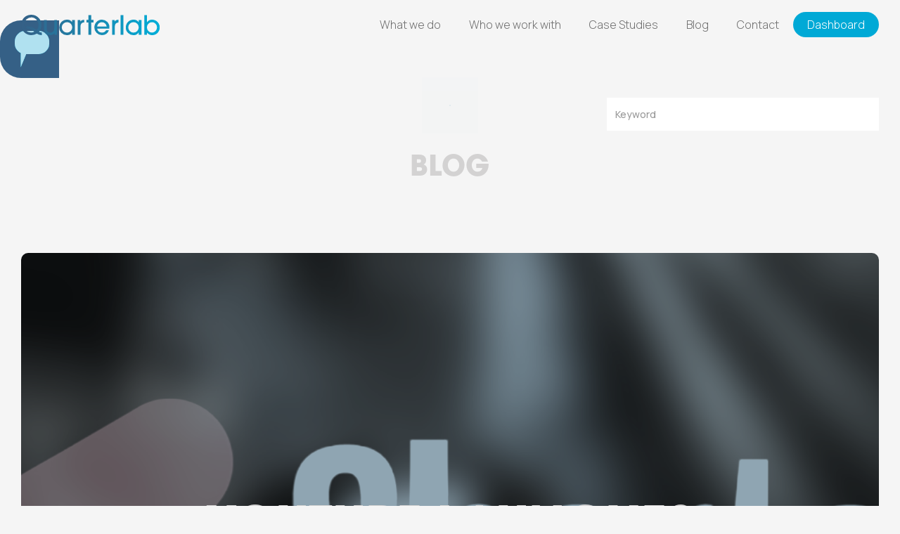

--- FILE ---
content_type: text/html
request_url: https://quarterlab.com/blog/youtube-launches-shorts-fund
body_size: 5791
content:
<!DOCTYPE html><!-- Last Published: Sat Sep 06 2025 21:53:30 GMT+0000 (Coordinated Universal Time) --><html data-wf-domain="quarterlab.com" data-wf-page="604a91ad5e82d2268aa2717c" data-wf-site="603455b5f73706e0b3380951" data-wf-collection="604a91ad5e82d2be78a2717a" data-wf-item-slug="youtube-launches-shorts-fund"><head><meta charset="utf-8"/><title>Quarterlab | YouTube Launches Shorts Fund</title><meta content="Quarterlab | YouTube Launches Shorts Fund" property="og:title"/><meta content="https://cdn.prod.website-files.com/603ebef60474a11b7f16bc20/611c037127977cdaea6f9cf9_shorts%20overlayed%202.png" property="og:image"/><meta content="Quarterlab | YouTube Launches Shorts Fund" property="twitter:title"/><meta content="https://cdn.prod.website-files.com/603ebef60474a11b7f16bc20/611c037127977cdaea6f9cf9_shorts%20overlayed%202.png" property="twitter:image"/><meta content="width=device-width, initial-scale=1" name="viewport"/><link href="https://cdn.prod.website-files.com/603455b5f73706e0b3380951/css/quarterlab.webflow.shared.ddc647e76.css" rel="stylesheet" type="text/css"/><link href="https://fonts.googleapis.com" rel="preconnect"/><link href="https://fonts.gstatic.com" rel="preconnect" crossorigin="anonymous"/><script src="https://ajax.googleapis.com/ajax/libs/webfont/1.6.26/webfont.js" type="text/javascript"></script><script type="text/javascript">WebFont.load({  google: {    families: ["Manrope:200,300,regular,500,600,700,800"]  }});</script><script src="https://use.typekit.net/skb8xba.js" type="text/javascript"></script><script type="text/javascript">try{Typekit.load();}catch(e){}</script><script type="text/javascript">!function(o,c){var n=c.documentElement,t=" w-mod-";n.className+=t+"js",("ontouchstart"in o||o.DocumentTouch&&c instanceof DocumentTouch)&&(n.className+=t+"touch")}(window,document);</script><link href="https://cdn.prod.website-files.com/603455b5f73706e0b3380951/6039543200b03501634bbafd_quarterlab_favicon-32x.png" rel="shortcut icon" type="image/x-icon"/><link href="https://cdn.prod.website-files.com/603455b5f73706e0b3380951/603954351c99140beb5dabba_quarterlab_favicon-256x.png" rel="apple-touch-icon"/><link href="rss.xml" rel="alternate" title="RSS Feed" type="application/rss+xml"/><script async="" src="https://www.googletagmanager.com/gtag/js?id=G-Q7CQCSHSZX"></script><script type="text/javascript">window.dataLayer = window.dataLayer || [];function gtag(){dataLayer.push(arguments);}gtag('js', new Date());gtag('set', 'developer_id.dZGVlNj', true);gtag('config', 'G-Q7CQCSHSZX');</script><link rel="stylesheet" href="https://use.typekit.net/nbb0ibk.css">

<script id="jetboost-script" type="text/javascript"> window.JETBOOST_SITE_ID = "ckmgo14j404in0tqw4idifdxd"; (function(d) { var s = d.createElement("script"); s.src = "https://cdn.jetboost.io/jetboost.js"; s.async = 1; d.getElementsByTagName("head")[0].appendChild(s); })(document); </script>

<meta name="facebook-domain-verification" content="69gqk9uv7buebd1bx6vt9uu3ly29fw" />

<style>
.blogcontent__body.w-richtext .button.w-button {
    color: var(--white-smoke);
    font-family: Manrope, sans-serif;
    font-size: 21px;
    font-weight: 400;
    margin-left: 50%;
    transform: translateX(-50%);
}
</style>
</head><body><div data-collapse="medium" data-animation="default" data-duration="400" data-easing="ease" data-easing2="ease" role="banner" class="navmenu__mainwrapper w-nav"><div class="globalwrapper"><div class="navmenu__innerwrapper"><a href="/" class="navmenu__logo w-nav-brand"><img src="https://cdn.prod.website-files.com/603455b5f73706e0b3380951/60382bb9927050bcaba9b113_QL%20-%20logo.svg" loading="lazy" alt=""/></a><div class="navmenu__wrapper--desktop"><a href="https://quarterlab.com/#what-we-do" class="navmenu__menulink">What we do</a><a href="https://quarterlab.com/#who-we-work-with" class="navmenu__menulink">Who we work with</a><a href="https://quarterlab.com/#our-approach" class="navmenu__menulink">Case Studies</a><a href="/blog" class="navmenu__menulink">Blog</a><a href="/contact" class="navmenu__menulink">Contact</a><a href="https://dashboard.quarterlab.com/" class="navmenu__menulink button__pill w-button">Dashboard</a></div><div data-w-id="f1603dbc-5335-4ea4-faa9-306a13fd5bc7" class="navmenu__mobileicon"><img src="https://cdn.prod.website-files.com/603455b5f73706e0b3380951/60384a43b6e52157b9b1a97e_Group%2064.svg" loading="lazy" alt="" class="navmenu__closedicon"/><img src="https://cdn.prod.website-files.com/603455b5f73706e0b3380951/60467803276db79d346f6f8f_Group%20552.svg" loading="lazy" alt="" class="navmenu__openicon"/></div><div class="navmenu__wrapper--mobile"><div class="navmenu__mobilemenuitems"><a data-w-id="74796615-c1aa-2043-08e6-0fdf75280abe" href="https://quarterlab.com/#what-we-do" class="navmenu__menulink--mobile">What we do</a><a href="https://quarterlab.com/#who-we-work-with" data-w-id="c69eb278-a273-0746-891d-f6cf4c08477f" class="navmenu__menulink--mobile">Who we work with</a><a href="https://quarterlab.com/#our-approach" data-w-id="61355429-02f4-3242-3f27-cdce63430272" class="navmenu__menulink--mobile">Case studies</a><a data-w-id="2236219a-9eb9-9830-61dc-701140a2af50" href="/blog" class="navmenu__menulink--mobile">Blog</a><a data-w-id="462241d5-ac74-8b4e-6dae-376330a0bbab" href="/contact" class="navmenu__menulink--mobile">Contact</a><a data-w-id="61735cd1-594d-f718-4275-af1deb3aa5e2" href="https://dashboard.quarterlab.com/" class="navmenu__menulink--mobile">Dashboard</a></div></div></div></div></div><a data-w-id="8077738d-a3f9-0494-3ddb-94f01ba4775d" href="/contact" class="contactbubble w-inline-block"><div class="contactbubble__iconmain"><img src="https://cdn.prod.website-files.com/603455b5f73706e0b3380951/603ebc4e9dd795cc18586b9b_Group%20453.svg" loading="lazy" alt=""/></div><div class="contactbubble__iconhover"><img src="https://cdn.prod.website-files.com/603455b5f73706e0b3380951/603ebc63c85c25bc58acdcec_Group%20453%20hover.svg" loading="lazy" alt=""/></div></a><div class="globalsection smallpaddingbottom"><div class="globalwrapper"><div class="w-layout-grid blogheader__grid"><div id="w-node-_3d10e577-c4c4-330a-edd6-76e4ff1faf54-8aa2717c" class="sectionheader__wrapper"><div data-w-id="3d10e577-c4c4-330a-edd6-76e4ff1faf55" data-is-ix2-target="1" class="headinglottie" data-animation-type="lottie" data-src="https://cdn.prod.website-files.com/603455b5f73706e0b3380951/60414c8ab368075c2f0d061e_data.json" data-loop="0" data-direction="1" data-autoplay="0" data-renderer="canvas" data-default-duration="7.607607297743416" data-duration="0"></div><h2>Blog</h2></div><div id="w-node-_71d765b9-d100-cbbf-f502-1050ae2b35f7-8aa2717c"><div class="w-form"><form id="email-form-2" name="email-form-2" data-name="Email Form 2" action="/blog" method="get" class="blogsearch__wrapper" data-wf-page-id="604a91ad5e82d2268aa2717c" data-wf-element-id="f93f5caf-ff5e-c2c8-e0a7-c38516bc880a"><input class="searchform__field w-input" maxlength="256" name="search" data-name="search" placeholder="Keyword" type="text" id="blog-search" required=""/><input type="submit" data-wait="Please wait..." class="submit-button w-button" value="Submit"/></form><div class="w-form-done"><div>Thank you! Your submission has been received!</div></div><div class="w-form-fail"><div>Oops! Something went wrong while submitting the form.</div></div></div></div></div></div></div><div class="globalsection smallpaddingtop"><div class="globalwrapper"><h1 class="bloghero__darktitle w-condition-invisible">YouTube Launches Shorts Fund</h1><div style="background-image:url(&quot;https://cdn.prod.website-files.com/603ebef60474a11b7f16bc20/611c037127977cdaea6f9cf9_shorts%20overlayed%202.png&quot;)" class="bloghero__wrapper"><h1 class="bloghero__lighttitle">YouTube Launches Shorts Fund</h1></div></div></div><div data-w-id="0400dea4-7f3a-c6eb-251b-80a50ddfce0f" style="opacity:0" class="globalsection nopaddingtop"><div class="globalwrapper"><div class="blogcontent__wrapper"><div class="blogcontent__date w-condition-invisible">August 3, 2021</div><div class="blogcontent__date">August 3, 2021</div><div class="blogcontent__body w-richtext"><p>YouTube has launched a new fund that will pay creators up to $10,000 per month for creating YouTube Shorts. The Shorts Fund is YouTube&#x27;s latest incentive to get creators to create more content through <a href="https://quarterlab.com/blog/youtube-shorts-rolls-out-in-the-u-s">YouTube Shorts</a>. YouTube will choose creators to fund at their sole discretion, and the fund will be giving out $100 million between now and the end of 2022 to eligible creators.<br/></p><figure class="w-richtext-align-center w-richtext-figure-type-image"><div><img src="https://cdn.prod.website-files.com/603ebef60474a11b7f16bc20/61097b8944b6ab2bbc0181b5_shorts%20fund%20photo%201.jpeg" loading="lazy" alt=""/></div></figure><p><br/></p><p>Do you qualify? Let&#x27;s find out:</p><p>• Channels need to have uploaded at least one eligible Short in the last 180 days.</p><p>• Channels need to abide by YouTube&#x27;s Community Guidelines, copyright rules, and monetization policies</p><p>• Channels uploading videos with watermarks or logos from third-party social media platforms, non-original videos (for example, unedited clips from movies or TV shows), or videos reuploaded from other creator&#x27;s channels will not be eligible.</p><p>• Creators must be in one of these countries/regions: Brazil, India, Indonesia, Japan, Mexico, Nigeria, Russia, South Africa, United Kingdom, or the United States.</p><p>If you meet all of the qualifications, be sure to stay alert via email and notifications in the YouTube app after the first week of each month. Here, YouTube will send you a message informing you that you&#x27;ve earned a bonus and walk you through claiming it. You&#x27;ll have until the 25th of the month to claim your money.</p><p>YouTube has stated that there is no threshold on performance requirements to receive funds. However, the bonus payments and performance qualifiers may change every month for various reasons, including Shorts views and viewers&#x27; location.</p><p>We&#x27;ll keep you updated on any new information about the YouTube Shorts Fund. If you have any more questions, feel free to <a href="https://quarterlab.com/contact">contact us</a>.</p><p><br/></p></div><div class="blogtags__wrapper w-dyn-list"><div class="blogtags__empty w-dyn-empty"><div>No items found.</div></div></div></div></div></div><div data-w-id="8e2faf7d-3123-fceb-25c5-974cebf6be75" style="opacity:0" class="globalsection"><div class="globalwrapper"><div class="sectionheader__wrapper"><img src="https://cdn.prod.website-files.com/603455b5f73706e0b3380951/604aa4e4fa27c454e7c5c0cb_Ellipse%202.png" loading="lazy" alt=""/><h2>Latest Posts</h2></div><div class="blogindex__collectionwrapper w-dyn-list"><div role="list" class="blogindex__collectiongrid latestposts w-dyn-items"><div role="listitem" class="blogindex__collectionitem w-dyn-item"><div class="blogindex__itemcardwrapper"><a href="/blog/youtubes-biggest-updates-of-the-year" class="blogindex__itemcardlink w-inline-block"><div class="blogindex__itemcardimagewrapper"><img src="https://cdn.prod.website-files.com/603ebef60474a11b7f16bc20/68cb1f859b9f9ed5bb33e625_updates.jpg" loading="lazy" alt="" class="blogindex__itemcardimage"/><img src="" loading="lazy" alt="" class="blogindex__itemcardimage fallbackimage w-condition-invisible w-dyn-bind-empty"/><img src="https://cdn.prod.website-files.com/603455b5f73706e0b3380951/605a2e903f5500d39e17a14a_Group%20555.png" loading="lazy" alt="" class="blogindex__itemcardimage globalfallbackimage w-condition-invisible"/></div><div class="blogindex__itemcardcontentwrapper"><div class="blogindex__itemcardcontentbg"><div class="blogindex__itemcardsubtitle w-condition-invisible">September 17, 2025</div><div class="blogindex__itemcardsubtitle">September 17, 2025</div><div class="blogindex__itemcardtitle">YouTube&#x27;s Biggest Updates of The Year!</div></div></div></a></div></div><div role="listitem" class="blogindex__collectionitem w-dyn-item"><div class="blogindex__itemcardwrapper"><a href="/blog/youtube-musics-new-features" class="blogindex__itemcardlink w-inline-block"><div class="blogindex__itemcardimagewrapper"><img src="https://cdn.prod.website-files.com/603ebef60474a11b7f16bc20/68c9b84cf0f1a0d6dce86354_blogpostytmusic.jpg" loading="lazy" alt="" class="blogindex__itemcardimage"/><img src="" loading="lazy" alt="" class="blogindex__itemcardimage fallbackimage w-condition-invisible w-dyn-bind-empty"/><img src="https://cdn.prod.website-files.com/603455b5f73706e0b3380951/605a2e903f5500d39e17a14a_Group%20555.png" loading="lazy" alt="" class="blogindex__itemcardimage globalfallbackimage w-condition-invisible"/></div><div class="blogindex__itemcardcontentwrapper"><div class="blogindex__itemcardcontentbg"><div class="blogindex__itemcardsubtitle w-condition-invisible">September 16, 2025</div><div class="blogindex__itemcardsubtitle">September 16, 2025</div><div class="blogindex__itemcardtitle">YouTube Music&#x27;s New Features!</div></div></div></a></div></div><div role="listitem" class="blogindex__collectionitem w-dyn-item"><div class="blogindex__itemcardwrapper"><a href="/blog/youtube-lauches" class="blogindex__itemcardlink w-inline-block"><div class="blogindex__itemcardimagewrapper"><img src="https://cdn.prod.website-files.com/603ebef60474a11b7f16bc20/68b873873905a7f9b7735806_hype.jpg" loading="lazy" alt="" sizes="(max-width: 767px) 342px, (max-width: 991px) 45vw, 377.5px" srcset="https://cdn.prod.website-files.com/603ebef60474a11b7f16bc20/68b873873905a7f9b7735806_hype-p-500.jpg 500w, https://cdn.prod.website-files.com/603ebef60474a11b7f16bc20/68b873873905a7f9b7735806_hype-p-800.jpg 800w, https://cdn.prod.website-files.com/603ebef60474a11b7f16bc20/68b873873905a7f9b7735806_hype-p-1080.jpg 1080w, https://cdn.prod.website-files.com/603ebef60474a11b7f16bc20/68b873873905a7f9b7735806_hype-p-1600.jpg 1600w, https://cdn.prod.website-files.com/603ebef60474a11b7f16bc20/68b873873905a7f9b7735806_hype.jpg 2000w" class="blogindex__itemcardimage"/><img src="" loading="lazy" alt="" class="blogindex__itemcardimage fallbackimage w-condition-invisible w-dyn-bind-empty"/><img src="https://cdn.prod.website-files.com/603455b5f73706e0b3380951/605a2e903f5500d39e17a14a_Group%20555.png" loading="lazy" alt="" class="blogindex__itemcardimage globalfallbackimage w-condition-invisible"/></div><div class="blogindex__itemcardcontentwrapper"><div class="blogindex__itemcardcontentbg"><div class="blogindex__itemcardsubtitle w-condition-invisible">September 3, 2025</div><div class="blogindex__itemcardsubtitle">September 3, 2025</div><div class="blogindex__itemcardtitle">YouTube Launches &#x27;Hype&#x27; To Help Small Creators!</div></div></div></a></div></div><div role="listitem" class="blogindex__collectionitem w-dyn-item"><div class="blogindex__itemcardwrapper"><a href="/blog/youtube-makes-changes-profanity-policy" class="blogindex__itemcardlink w-inline-block"><div class="blogindex__itemcardimagewrapper"><img src="https://cdn.prod.website-files.com/603ebef60474a11b7f16bc20/6896405ed1de7784b7ad9307_blog%20yt.jpg" loading="lazy" alt="" sizes="(max-width: 767px) 342px, (max-width: 991px) 45vw, 377.5px" srcset="https://cdn.prod.website-files.com/603ebef60474a11b7f16bc20/6896405ed1de7784b7ad9307_blog%20yt-p-500.jpg 500w, https://cdn.prod.website-files.com/603ebef60474a11b7f16bc20/6896405ed1de7784b7ad9307_blog%20yt-p-800.jpg 800w, https://cdn.prod.website-files.com/603ebef60474a11b7f16bc20/6896405ed1de7784b7ad9307_blog%20yt-p-1080.jpg 1080w, https://cdn.prod.website-files.com/603ebef60474a11b7f16bc20/6896405ed1de7784b7ad9307_blog%20yt-p-1600.jpg 1600w, https://cdn.prod.website-files.com/603ebef60474a11b7f16bc20/6896405ed1de7784b7ad9307_blog%20yt.jpg 2000w" class="blogindex__itemcardimage"/><img src="" loading="lazy" alt="" class="blogindex__itemcardimage fallbackimage w-condition-invisible w-dyn-bind-empty"/><img src="https://cdn.prod.website-files.com/603455b5f73706e0b3380951/605a2e903f5500d39e17a14a_Group%20555.png" loading="lazy" alt="" class="blogindex__itemcardimage globalfallbackimage w-condition-invisible"/></div><div class="blogindex__itemcardcontentwrapper"><div class="blogindex__itemcardcontentbg"><div class="blogindex__itemcardsubtitle w-condition-invisible">August 8, 2025</div><div class="blogindex__itemcardsubtitle">August 8, 2025</div><div class="blogindex__itemcardtitle">YouTube Makes Changes to Profanity Policy</div></div></div></a></div></div></div></div></div></div><div data-w-id="e85e63c6-73eb-45f9-c1f5-59f077ba3144" class="footernewsletter footernewslettersection"><div class="globalwrapper"><div class="w-layout-grid footernewsletter__wrapper"><div class="sectionheader__wrapper"><div data-w-id="5590f6ba-213f-6fc2-3e28-4adb5a5596e2" data-is-ix2-target="1" class="headinglottie" data-animation-type="lottie" data-src="https://cdn.prod.website-files.com/603455b5f73706e0b3380951/60414c8ab368075c2f0d061e_data.json" data-loop="0" data-direction="1" data-autoplay="0" data-renderer="canvas" data-default-duration="7.607607297743416" data-duration="0"></div><h2>Newsletter</h2></div><div><div class="grey-text__small">Sign up for monthly updates.</div></div><div class="newsletterformblock w-form"><form id="email-form" name="email-form" data-name="Email Form" action="https://quarterlab.us3.list-manage.com/subscribe/post?u=4068974db6db581f0e14b7a07&amp;amp;id=69fef25888" method="post" class="newsletterform__wrapper" data-wf-page-id="604a91ad5e82d2268aa2717c" data-wf-element-id="ccd9a17a-2783-bd5e-5572-8e7862047f4f"><input class="newsletterform__field w-node-ccd9a17a-2783-bd5e-5572-8e7862047f55-77ba3144 w-input" maxlength="256" name="EMAIL" data-name="EMAIL" placeholder="Email address" type="email" id="EMAIL-2" required=""/><input type="submit" data-wait="Please wait..." id="w-node-ccd9a17a-2783-bd5e-5572-8e7862047f56-77ba3144" class="button w-button" value="Sign Up"/></form><div class="w-form-done"><div class="formsuccess">Thank you! Your submission has been received!</div></div><div class="formerror w-form-fail"><div>Oops! Something went wrong while submitting the form.</div></div></div></div></div></div><div data-w-id="5592db62-e8ae-25a3-eb99-b8f153b67a32" class="footer"><div class="globalwrapper"><div class="footergrid"><div id="w-node-ec3ac390-1ecf-a43e-08ed-8b941362733d-53b67a32" class="footergrid__wrapper left"><div class="footermenu__wrapper"><a href="https://quarterlab.com/#what-we-do" class="footermenu__link">What we do</a><a href="https://quarterlab.com/#who-we-work-with" class="footermenu__link">Who we work with</a><a href="https://quarterlab.com/#our-approach" class="footermenu__link">Case studies</a><a href="/blog" class="footermenu__link">Blog</a><a href="/contact" class="footermenu__link">Contact<br/>‍<br/>‍</a><a href="/privacy-policy" class="footermenu__link">Privacy Policy</a></div></div><div id="w-node-_4b23b69e-36ac-34ce-8541-a830468962b4-53b67a32" class="footergrid__wrapper middle"><a href="/" class="footerlogo__link w-inline-block"><img src="https://cdn.prod.website-files.com/603455b5f73706e0b3380951/60382f1aef2f1f9658e159d1_QL-Q-LOGO.svg" loading="lazy" alt="" class="footerlogo"/></a><h6 class="footercopyright">Copyright © Quarterlab <span class="copyright-year">2022</span></h6></div><div id="w-node-b92e4f40-2e67-b718-fa4a-c943dd64a1ad-53b67a32" class="footericonlist__wrapper"><a href="https://www.youtube.com/channel/UC1GxhcpUGG4jUYlAX_5FwhA" target="_blank" class="footericonlist__link w-inline-block"><div class="footericonlist__icon brands"></div></a><a href="https://twitter.com/quarterlab" target="_blank" class="footericonlist__link w-inline-block"><div class="footericonlist__icon brands"></div></a><a href="https://www.instagram.com/quarterlab/" target="_blank" class="footericonlist__link w-inline-block"><div class="footericonlist__icon brands"><img src="https://cdn.prod.website-files.com/603455b5f73706e0b3380951/6109abe5fe561063ed1c36a5_instagram-icon.png" loading="lazy" width="30" height="30" alt=""/></div></a><a href="/contact" target="_blank" class="footericonlist__link w-inline-block"><div class="footericonlist__icon solid"></div></a></div><img src="https://cdn.prod.website-files.com/603455b5f73706e0b3380951/60382f9843df03a00715973a_YouTubeCertifiedBadge.svg" loading="lazy" width="74" id="w-node-_7e5be4dc-650f-90df-2dba-8c382179bff0-53b67a32" alt="" class="footerbadge"/></div></div></div><script src="https://d3e54v103j8qbb.cloudfront.net/js/jquery-3.5.1.min.dc5e7f18c8.js?site=603455b5f73706e0b3380951" type="text/javascript" integrity="sha256-9/aliU8dGd2tb6OSsuzixeV4y/faTqgFtohetphbbj0=" crossorigin="anonymous"></script><script src="https://cdn.prod.website-files.com/603455b5f73706e0b3380951/js/webflow.schunk.57d5559d2f0cd9f8.js" type="text/javascript"></script><script src="https://cdn.prod.website-files.com/603455b5f73706e0b3380951/js/webflow.schunk.a7732d4672ca285d.js" type="text/javascript"></script><script src="https://cdn.prod.website-files.com/603455b5f73706e0b3380951/js/webflow.6849895f.d3d0cfa513391b6a.js" type="text/javascript"></script><script>
    $(document).ajaxComplete(function (event, xhr, settings) {
      if (settings.url.includes("https://webflow.com/api/v1/form/")) {
        const isSuccessful = xhr.status === 200;
        const params = Object.fromEntries(new URLSearchParams(settings.data));

        if(params && params.hasOwnProperty('name') && params.name === 'Email Form' && isSuccessful){
          if(params.hasOwnProperty('fields[Checkbox]') && params['fields[Checkbox]'] === "true"){
            $.ajax({
                    url: 'https://quarterlab.us3.list-manage.com/subscribe/post-json?u=4068974db6db581f0e14b7a07&id=69fef25888&c=?',
                    type: 'GET',
                    data: {
                      EMAIL: params['fields[Email]']
                    },
                    dataType: 'jsonp',
                    contentType: "application/json; charset=utf-8",
                    success: function (data) {
                       if (data['result'] != "success") {
                            console.log(data['msg']);
                       }
                    }
                });            
            console.log("Mailchimp signup: " + params['fields[Email]']);
          }
        }
      }
    });
</script>
</body></html>

--- FILE ---
content_type: text/css
request_url: https://cdn.prod.website-files.com/603455b5f73706e0b3380951/css/quarterlab.webflow.shared.ddc647e76.css
body_size: 17568
content:
html {
  -webkit-text-size-adjust: 100%;
  -ms-text-size-adjust: 100%;
  font-family: sans-serif;
}

body {
  margin: 0;
}

article, aside, details, figcaption, figure, footer, header, hgroup, main, menu, nav, section, summary {
  display: block;
}

audio, canvas, progress, video {
  vertical-align: baseline;
  display: inline-block;
}

audio:not([controls]) {
  height: 0;
  display: none;
}

[hidden], template {
  display: none;
}

a {
  background-color: #0000;
}

a:active, a:hover {
  outline: 0;
}

abbr[title] {
  border-bottom: 1px dotted;
}

b, strong {
  font-weight: bold;
}

dfn {
  font-style: italic;
}

h1 {
  margin: .67em 0;
  font-size: 2em;
}

mark {
  color: #000;
  background: #ff0;
}

small {
  font-size: 80%;
}

sub, sup {
  vertical-align: baseline;
  font-size: 75%;
  line-height: 0;
  position: relative;
}

sup {
  top: -.5em;
}

sub {
  bottom: -.25em;
}

img {
  border: 0;
}

svg:not(:root) {
  overflow: hidden;
}

hr {
  box-sizing: content-box;
  height: 0;
}

pre {
  overflow: auto;
}

code, kbd, pre, samp {
  font-family: monospace;
  font-size: 1em;
}

button, input, optgroup, select, textarea {
  color: inherit;
  font: inherit;
  margin: 0;
}

button {
  overflow: visible;
}

button, select {
  text-transform: none;
}

button, html input[type="button"], input[type="reset"] {
  -webkit-appearance: button;
  cursor: pointer;
}

button[disabled], html input[disabled] {
  cursor: default;
}

button::-moz-focus-inner, input::-moz-focus-inner {
  border: 0;
  padding: 0;
}

input {
  line-height: normal;
}

input[type="checkbox"], input[type="radio"] {
  box-sizing: border-box;
  padding: 0;
}

input[type="number"]::-webkit-inner-spin-button, input[type="number"]::-webkit-outer-spin-button {
  height: auto;
}

input[type="search"] {
  -webkit-appearance: none;
}

input[type="search"]::-webkit-search-cancel-button, input[type="search"]::-webkit-search-decoration {
  -webkit-appearance: none;
}

legend {
  border: 0;
  padding: 0;
}

textarea {
  overflow: auto;
}

optgroup {
  font-weight: bold;
}

table {
  border-collapse: collapse;
  border-spacing: 0;
}

td, th {
  padding: 0;
}

@font-face {
  font-family: webflow-icons;
  src: url("[data-uri]") format("truetype");
  font-weight: normal;
  font-style: normal;
}

[class^="w-icon-"], [class*=" w-icon-"] {
  speak: none;
  font-variant: normal;
  text-transform: none;
  -webkit-font-smoothing: antialiased;
  -moz-osx-font-smoothing: grayscale;
  font-style: normal;
  font-weight: normal;
  line-height: 1;
  font-family: webflow-icons !important;
}

.w-icon-slider-right:before {
  content: "";
}

.w-icon-slider-left:before {
  content: "";
}

.w-icon-nav-menu:before {
  content: "";
}

.w-icon-arrow-down:before, .w-icon-dropdown-toggle:before {
  content: "";
}

.w-icon-file-upload-remove:before {
  content: "";
}

.w-icon-file-upload-icon:before {
  content: "";
}

* {
  box-sizing: border-box;
}

html {
  height: 100%;
}

body {
  color: #333;
  background-color: #fff;
  min-height: 100%;
  margin: 0;
  font-family: Arial, sans-serif;
  font-size: 14px;
  line-height: 20px;
}

img {
  vertical-align: middle;
  max-width: 100%;
  display: inline-block;
}

html.w-mod-touch * {
  background-attachment: scroll !important;
}

.w-block {
  display: block;
}

.w-inline-block {
  max-width: 100%;
  display: inline-block;
}

.w-clearfix:before, .w-clearfix:after {
  content: " ";
  grid-area: 1 / 1 / 2 / 2;
  display: table;
}

.w-clearfix:after {
  clear: both;
}

.w-hidden {
  display: none;
}

.w-button {
  color: #fff;
  line-height: inherit;
  cursor: pointer;
  background-color: #3898ec;
  border: 0;
  border-radius: 0;
  padding: 9px 15px;
  text-decoration: none;
  display: inline-block;
}

input.w-button {
  -webkit-appearance: button;
}

html[data-w-dynpage] [data-w-cloak] {
  color: #0000 !important;
}

.w-code-block {
  margin: unset;
}

pre.w-code-block code {
  all: inherit;
}

.w-optimization {
  display: contents;
}

.w-webflow-badge, .w-webflow-badge > img {
  box-sizing: unset;
  width: unset;
  height: unset;
  max-height: unset;
  max-width: unset;
  min-height: unset;
  min-width: unset;
  margin: unset;
  padding: unset;
  float: unset;
  clear: unset;
  border: unset;
  border-radius: unset;
  background: unset;
  background-image: unset;
  background-position: unset;
  background-size: unset;
  background-repeat: unset;
  background-origin: unset;
  background-clip: unset;
  background-attachment: unset;
  background-color: unset;
  box-shadow: unset;
  transform: unset;
  direction: unset;
  font-family: unset;
  font-weight: unset;
  color: unset;
  font-size: unset;
  line-height: unset;
  font-style: unset;
  font-variant: unset;
  text-align: unset;
  letter-spacing: unset;
  -webkit-text-decoration: unset;
  text-decoration: unset;
  text-indent: unset;
  text-transform: unset;
  list-style-type: unset;
  text-shadow: unset;
  vertical-align: unset;
  cursor: unset;
  white-space: unset;
  word-break: unset;
  word-spacing: unset;
  word-wrap: unset;
  transition: unset;
}

.w-webflow-badge {
  white-space: nowrap;
  cursor: pointer;
  box-shadow: 0 0 0 1px #0000001a, 0 1px 3px #0000001a;
  visibility: visible !important;
  opacity: 1 !important;
  z-index: 2147483647 !important;
  color: #aaadb0 !important;
  overflow: unset !important;
  background-color: #fff !important;
  border-radius: 3px !important;
  width: auto !important;
  height: auto !important;
  margin: 0 !important;
  padding: 6px !important;
  font-size: 12px !important;
  line-height: 14px !important;
  text-decoration: none !important;
  display: inline-block !important;
  position: fixed !important;
  inset: auto 12px 12px auto !important;
  transform: none !important;
}

.w-webflow-badge > img {
  position: unset;
  visibility: unset !important;
  opacity: 1 !important;
  vertical-align: middle !important;
  display: inline-block !important;
}

h1, h2, h3, h4, h5, h6 {
  margin-bottom: 10px;
  font-weight: bold;
}

h1 {
  margin-top: 20px;
  font-size: 38px;
  line-height: 44px;
}

h2 {
  margin-top: 20px;
  font-size: 32px;
  line-height: 36px;
}

h3 {
  margin-top: 20px;
  font-size: 24px;
  line-height: 30px;
}

h4 {
  margin-top: 10px;
  font-size: 18px;
  line-height: 24px;
}

h5 {
  margin-top: 10px;
  font-size: 14px;
  line-height: 20px;
}

h6 {
  margin-top: 10px;
  font-size: 12px;
  line-height: 18px;
}

p {
  margin-top: 0;
  margin-bottom: 10px;
}

blockquote {
  border-left: 5px solid #e2e2e2;
  margin: 0 0 10px;
  padding: 10px 20px;
  font-size: 18px;
  line-height: 22px;
}

figure {
  margin: 0 0 10px;
}

figcaption {
  text-align: center;
  margin-top: 5px;
}

ul, ol {
  margin-top: 0;
  margin-bottom: 10px;
  padding-left: 40px;
}

.w-list-unstyled {
  padding-left: 0;
  list-style: none;
}

.w-embed:before, .w-embed:after {
  content: " ";
  grid-area: 1 / 1 / 2 / 2;
  display: table;
}

.w-embed:after {
  clear: both;
}

.w-video {
  width: 100%;
  padding: 0;
  position: relative;
}

.w-video iframe, .w-video object, .w-video embed {
  border: none;
  width: 100%;
  height: 100%;
  position: absolute;
  top: 0;
  left: 0;
}

fieldset {
  border: 0;
  margin: 0;
  padding: 0;
}

button, [type="button"], [type="reset"] {
  cursor: pointer;
  -webkit-appearance: button;
  border: 0;
}

.w-form {
  margin: 0 0 15px;
}

.w-form-done {
  text-align: center;
  background-color: #ddd;
  padding: 20px;
  display: none;
}

.w-form-fail {
  background-color: #ffdede;
  margin-top: 10px;
  padding: 10px;
  display: none;
}

label {
  margin-bottom: 5px;
  font-weight: bold;
  display: block;
}

.w-input, .w-select {
  color: #333;
  vertical-align: middle;
  background-color: #fff;
  border: 1px solid #ccc;
  width: 100%;
  height: 38px;
  margin-bottom: 10px;
  padding: 8px 12px;
  font-size: 14px;
  line-height: 1.42857;
  display: block;
}

.w-input::placeholder, .w-select::placeholder {
  color: #999;
}

.w-input:focus, .w-select:focus {
  border-color: #3898ec;
  outline: 0;
}

.w-input[disabled], .w-select[disabled], .w-input[readonly], .w-select[readonly], fieldset[disabled] .w-input, fieldset[disabled] .w-select {
  cursor: not-allowed;
}

.w-input[disabled]:not(.w-input-disabled), .w-select[disabled]:not(.w-input-disabled), .w-input[readonly], .w-select[readonly], fieldset[disabled]:not(.w-input-disabled) .w-input, fieldset[disabled]:not(.w-input-disabled) .w-select {
  background-color: #eee;
}

textarea.w-input, textarea.w-select {
  height: auto;
}

.w-select {
  background-color: #f3f3f3;
}

.w-select[multiple] {
  height: auto;
}

.w-form-label {
  cursor: pointer;
  margin-bottom: 0;
  font-weight: normal;
  display: inline-block;
}

.w-radio {
  margin-bottom: 5px;
  padding-left: 20px;
  display: block;
}

.w-radio:before, .w-radio:after {
  content: " ";
  grid-area: 1 / 1 / 2 / 2;
  display: table;
}

.w-radio:after {
  clear: both;
}

.w-radio-input {
  float: left;
  margin: 3px 0 0 -20px;
  line-height: normal;
}

.w-file-upload {
  margin-bottom: 10px;
  display: block;
}

.w-file-upload-input {
  opacity: 0;
  z-index: -100;
  width: .1px;
  height: .1px;
  position: absolute;
  overflow: hidden;
}

.w-file-upload-default, .w-file-upload-uploading, .w-file-upload-success {
  color: #333;
  display: inline-block;
}

.w-file-upload-error {
  margin-top: 10px;
  display: block;
}

.w-file-upload-default.w-hidden, .w-file-upload-uploading.w-hidden, .w-file-upload-error.w-hidden, .w-file-upload-success.w-hidden {
  display: none;
}

.w-file-upload-uploading-btn {
  cursor: pointer;
  background-color: #fafafa;
  border: 1px solid #ccc;
  margin: 0;
  padding: 8px 12px;
  font-size: 14px;
  font-weight: normal;
  display: flex;
}

.w-file-upload-file {
  background-color: #fafafa;
  border: 1px solid #ccc;
  flex-grow: 1;
  justify-content: space-between;
  margin: 0;
  padding: 8px 9px 8px 11px;
  display: flex;
}

.w-file-upload-file-name {
  font-size: 14px;
  font-weight: normal;
  display: block;
}

.w-file-remove-link {
  cursor: pointer;
  width: auto;
  height: auto;
  margin-top: 3px;
  margin-left: 10px;
  padding: 3px;
  display: block;
}

.w-icon-file-upload-remove {
  margin: auto;
  font-size: 10px;
}

.w-file-upload-error-msg {
  color: #ea384c;
  padding: 2px 0;
  display: inline-block;
}

.w-file-upload-info {
  padding: 0 12px;
  line-height: 38px;
  display: inline-block;
}

.w-file-upload-label {
  cursor: pointer;
  background-color: #fafafa;
  border: 1px solid #ccc;
  margin: 0;
  padding: 8px 12px;
  font-size: 14px;
  font-weight: normal;
  display: inline-block;
}

.w-icon-file-upload-icon, .w-icon-file-upload-uploading {
  width: 20px;
  margin-right: 8px;
  display: inline-block;
}

.w-icon-file-upload-uploading {
  height: 20px;
}

.w-container {
  max-width: 940px;
  margin-left: auto;
  margin-right: auto;
}

.w-container:before, .w-container:after {
  content: " ";
  grid-area: 1 / 1 / 2 / 2;
  display: table;
}

.w-container:after {
  clear: both;
}

.w-container .w-row {
  margin-left: -10px;
  margin-right: -10px;
}

.w-row:before, .w-row:after {
  content: " ";
  grid-area: 1 / 1 / 2 / 2;
  display: table;
}

.w-row:after {
  clear: both;
}

.w-row .w-row {
  margin-left: 0;
  margin-right: 0;
}

.w-col {
  float: left;
  width: 100%;
  min-height: 1px;
  padding-left: 10px;
  padding-right: 10px;
  position: relative;
}

.w-col .w-col {
  padding-left: 0;
  padding-right: 0;
}

.w-col-1 {
  width: 8.33333%;
}

.w-col-2 {
  width: 16.6667%;
}

.w-col-3 {
  width: 25%;
}

.w-col-4 {
  width: 33.3333%;
}

.w-col-5 {
  width: 41.6667%;
}

.w-col-6 {
  width: 50%;
}

.w-col-7 {
  width: 58.3333%;
}

.w-col-8 {
  width: 66.6667%;
}

.w-col-9 {
  width: 75%;
}

.w-col-10 {
  width: 83.3333%;
}

.w-col-11 {
  width: 91.6667%;
}

.w-col-12 {
  width: 100%;
}

.w-hidden-main {
  display: none !important;
}

@media screen and (max-width: 991px) {
  .w-container {
    max-width: 728px;
  }

  .w-hidden-main {
    display: inherit !important;
  }

  .w-hidden-medium {
    display: none !important;
  }

  .w-col-medium-1 {
    width: 8.33333%;
  }

  .w-col-medium-2 {
    width: 16.6667%;
  }

  .w-col-medium-3 {
    width: 25%;
  }

  .w-col-medium-4 {
    width: 33.3333%;
  }

  .w-col-medium-5 {
    width: 41.6667%;
  }

  .w-col-medium-6 {
    width: 50%;
  }

  .w-col-medium-7 {
    width: 58.3333%;
  }

  .w-col-medium-8 {
    width: 66.6667%;
  }

  .w-col-medium-9 {
    width: 75%;
  }

  .w-col-medium-10 {
    width: 83.3333%;
  }

  .w-col-medium-11 {
    width: 91.6667%;
  }

  .w-col-medium-12 {
    width: 100%;
  }

  .w-col-stack {
    width: 100%;
    left: auto;
    right: auto;
  }
}

@media screen and (max-width: 767px) {
  .w-hidden-main, .w-hidden-medium {
    display: inherit !important;
  }

  .w-hidden-small {
    display: none !important;
  }

  .w-row, .w-container .w-row {
    margin-left: 0;
    margin-right: 0;
  }

  .w-col {
    width: 100%;
    left: auto;
    right: auto;
  }

  .w-col-small-1 {
    width: 8.33333%;
  }

  .w-col-small-2 {
    width: 16.6667%;
  }

  .w-col-small-3 {
    width: 25%;
  }

  .w-col-small-4 {
    width: 33.3333%;
  }

  .w-col-small-5 {
    width: 41.6667%;
  }

  .w-col-small-6 {
    width: 50%;
  }

  .w-col-small-7 {
    width: 58.3333%;
  }

  .w-col-small-8 {
    width: 66.6667%;
  }

  .w-col-small-9 {
    width: 75%;
  }

  .w-col-small-10 {
    width: 83.3333%;
  }

  .w-col-small-11 {
    width: 91.6667%;
  }

  .w-col-small-12 {
    width: 100%;
  }
}

@media screen and (max-width: 479px) {
  .w-container {
    max-width: none;
  }

  .w-hidden-main, .w-hidden-medium, .w-hidden-small {
    display: inherit !important;
  }

  .w-hidden-tiny {
    display: none !important;
  }

  .w-col {
    width: 100%;
  }

  .w-col-tiny-1 {
    width: 8.33333%;
  }

  .w-col-tiny-2 {
    width: 16.6667%;
  }

  .w-col-tiny-3 {
    width: 25%;
  }

  .w-col-tiny-4 {
    width: 33.3333%;
  }

  .w-col-tiny-5 {
    width: 41.6667%;
  }

  .w-col-tiny-6 {
    width: 50%;
  }

  .w-col-tiny-7 {
    width: 58.3333%;
  }

  .w-col-tiny-8 {
    width: 66.6667%;
  }

  .w-col-tiny-9 {
    width: 75%;
  }

  .w-col-tiny-10 {
    width: 83.3333%;
  }

  .w-col-tiny-11 {
    width: 91.6667%;
  }

  .w-col-tiny-12 {
    width: 100%;
  }
}

.w-widget {
  position: relative;
}

.w-widget-map {
  width: 100%;
  height: 400px;
}

.w-widget-map label {
  width: auto;
  display: inline;
}

.w-widget-map img {
  max-width: inherit;
}

.w-widget-map .gm-style-iw {
  text-align: center;
}

.w-widget-map .gm-style-iw > button {
  display: none !important;
}

.w-widget-twitter {
  overflow: hidden;
}

.w-widget-twitter-count-shim {
  vertical-align: top;
  text-align: center;
  background: #fff;
  border: 1px solid #758696;
  border-radius: 3px;
  width: 28px;
  height: 20px;
  display: inline-block;
  position: relative;
}

.w-widget-twitter-count-shim * {
  pointer-events: none;
  -webkit-user-select: none;
  user-select: none;
}

.w-widget-twitter-count-shim .w-widget-twitter-count-inner {
  text-align: center;
  color: #999;
  font-family: serif;
  font-size: 15px;
  line-height: 12px;
  position: relative;
}

.w-widget-twitter-count-shim .w-widget-twitter-count-clear {
  display: block;
  position: relative;
}

.w-widget-twitter-count-shim.w--large {
  width: 36px;
  height: 28px;
}

.w-widget-twitter-count-shim.w--large .w-widget-twitter-count-inner {
  font-size: 18px;
  line-height: 18px;
}

.w-widget-twitter-count-shim:not(.w--vertical) {
  margin-left: 5px;
  margin-right: 8px;
}

.w-widget-twitter-count-shim:not(.w--vertical).w--large {
  margin-left: 6px;
}

.w-widget-twitter-count-shim:not(.w--vertical):before, .w-widget-twitter-count-shim:not(.w--vertical):after {
  content: " ";
  pointer-events: none;
  border: solid #0000;
  width: 0;
  height: 0;
  position: absolute;
  top: 50%;
  left: 0;
}

.w-widget-twitter-count-shim:not(.w--vertical):before {
  border-width: 4px;
  border-color: #75869600 #5d6c7b #75869600 #75869600;
  margin-top: -4px;
  margin-left: -9px;
}

.w-widget-twitter-count-shim:not(.w--vertical).w--large:before {
  border-width: 5px;
  margin-top: -5px;
  margin-left: -10px;
}

.w-widget-twitter-count-shim:not(.w--vertical):after {
  border-width: 4px;
  border-color: #fff0 #fff #fff0 #fff0;
  margin-top: -4px;
  margin-left: -8px;
}

.w-widget-twitter-count-shim:not(.w--vertical).w--large:after {
  border-width: 5px;
  margin-top: -5px;
  margin-left: -9px;
}

.w-widget-twitter-count-shim.w--vertical {
  width: 61px;
  height: 33px;
  margin-bottom: 8px;
}

.w-widget-twitter-count-shim.w--vertical:before, .w-widget-twitter-count-shim.w--vertical:after {
  content: " ";
  pointer-events: none;
  border: solid #0000;
  width: 0;
  height: 0;
  position: absolute;
  top: 100%;
  left: 50%;
}

.w-widget-twitter-count-shim.w--vertical:before {
  border-width: 5px;
  border-color: #5d6c7b #75869600 #75869600;
  margin-left: -5px;
}

.w-widget-twitter-count-shim.w--vertical:after {
  border-width: 4px;
  border-color: #fff #fff0 #fff0;
  margin-left: -4px;
}

.w-widget-twitter-count-shim.w--vertical .w-widget-twitter-count-inner {
  font-size: 18px;
  line-height: 22px;
}

.w-widget-twitter-count-shim.w--vertical.w--large {
  width: 76px;
}

.w-background-video {
  color: #fff;
  height: 500px;
  position: relative;
  overflow: hidden;
}

.w-background-video > video {
  object-fit: cover;
  z-index: -100;
  background-position: 50%;
  background-size: cover;
  width: 100%;
  height: 100%;
  margin: auto;
  position: absolute;
  inset: -100%;
}

.w-background-video > video::-webkit-media-controls-start-playback-button {
  -webkit-appearance: none;
  display: none !important;
}

.w-background-video--control {
  background-color: #0000;
  padding: 0;
  position: absolute;
  bottom: 1em;
  right: 1em;
}

.w-background-video--control > [hidden] {
  display: none !important;
}

.w-slider {
  text-align: center;
  clear: both;
  -webkit-tap-highlight-color: #0000;
  tap-highlight-color: #0000;
  background: #ddd;
  height: 300px;
  position: relative;
}

.w-slider-mask {
  z-index: 1;
  white-space: nowrap;
  height: 100%;
  display: block;
  position: relative;
  left: 0;
  right: 0;
  overflow: hidden;
}

.w-slide {
  vertical-align: top;
  white-space: normal;
  text-align: left;
  width: 100%;
  height: 100%;
  display: inline-block;
  position: relative;
}

.w-slider-nav {
  z-index: 2;
  text-align: center;
  -webkit-tap-highlight-color: #0000;
  tap-highlight-color: #0000;
  height: 40px;
  margin: auto;
  padding-top: 10px;
  position: absolute;
  inset: auto 0 0;
}

.w-slider-nav.w-round > div {
  border-radius: 100%;
}

.w-slider-nav.w-num > div {
  font-size: inherit;
  line-height: inherit;
  width: auto;
  height: auto;
  padding: .2em .5em;
}

.w-slider-nav.w-shadow > div {
  box-shadow: 0 0 3px #3336;
}

.w-slider-nav-invert {
  color: #fff;
}

.w-slider-nav-invert > div {
  background-color: #2226;
}

.w-slider-nav-invert > div.w-active {
  background-color: #222;
}

.w-slider-dot {
  cursor: pointer;
  background-color: #fff6;
  width: 1em;
  height: 1em;
  margin: 0 3px .5em;
  transition: background-color .1s, color .1s;
  display: inline-block;
  position: relative;
}

.w-slider-dot.w-active {
  background-color: #fff;
}

.w-slider-dot:focus {
  outline: none;
  box-shadow: 0 0 0 2px #fff;
}

.w-slider-dot:focus.w-active {
  box-shadow: none;
}

.w-slider-arrow-left, .w-slider-arrow-right {
  cursor: pointer;
  color: #fff;
  -webkit-tap-highlight-color: #0000;
  tap-highlight-color: #0000;
  -webkit-user-select: none;
  user-select: none;
  width: 80px;
  margin: auto;
  font-size: 40px;
  position: absolute;
  inset: 0;
  overflow: hidden;
}

.w-slider-arrow-left [class^="w-icon-"], .w-slider-arrow-right [class^="w-icon-"], .w-slider-arrow-left [class*=" w-icon-"], .w-slider-arrow-right [class*=" w-icon-"] {
  position: absolute;
}

.w-slider-arrow-left:focus, .w-slider-arrow-right:focus {
  outline: 0;
}

.w-slider-arrow-left {
  z-index: 3;
  right: auto;
}

.w-slider-arrow-right {
  z-index: 4;
  left: auto;
}

.w-icon-slider-left, .w-icon-slider-right {
  width: 1em;
  height: 1em;
  margin: auto;
  inset: 0;
}

.w-slider-aria-label {
  clip: rect(0 0 0 0);
  border: 0;
  width: 1px;
  height: 1px;
  margin: -1px;
  padding: 0;
  position: absolute;
  overflow: hidden;
}

.w-slider-force-show {
  display: block !important;
}

.w-dropdown {
  text-align: left;
  z-index: 900;
  margin-left: auto;
  margin-right: auto;
  display: inline-block;
  position: relative;
}

.w-dropdown-btn, .w-dropdown-toggle, .w-dropdown-link {
  vertical-align: top;
  color: #222;
  text-align: left;
  white-space: nowrap;
  margin-left: auto;
  margin-right: auto;
  padding: 20px;
  text-decoration: none;
  position: relative;
}

.w-dropdown-toggle {
  -webkit-user-select: none;
  user-select: none;
  cursor: pointer;
  padding-right: 40px;
  display: inline-block;
}

.w-dropdown-toggle:focus {
  outline: 0;
}

.w-icon-dropdown-toggle {
  width: 1em;
  height: 1em;
  margin: auto 20px auto auto;
  position: absolute;
  top: 0;
  bottom: 0;
  right: 0;
}

.w-dropdown-list {
  background: #ddd;
  min-width: 100%;
  display: none;
  position: absolute;
}

.w-dropdown-list.w--open {
  display: block;
}

.w-dropdown-link {
  color: #222;
  padding: 10px 20px;
  display: block;
}

.w-dropdown-link.w--current {
  color: #0082f3;
}

.w-dropdown-link:focus {
  outline: 0;
}

@media screen and (max-width: 767px) {
  .w-nav-brand {
    padding-left: 10px;
  }
}

.w-lightbox-backdrop {
  cursor: auto;
  letter-spacing: normal;
  text-indent: 0;
  text-shadow: none;
  text-transform: none;
  visibility: visible;
  white-space: normal;
  word-break: normal;
  word-spacing: normal;
  word-wrap: normal;
  color: #fff;
  text-align: center;
  z-index: 2000;
  opacity: 0;
  -webkit-user-select: none;
  -moz-user-select: none;
  -webkit-tap-highlight-color: transparent;
  background: #000000e6;
  outline: 0;
  font-family: Helvetica Neue, Helvetica, Ubuntu, Segoe UI, Verdana, sans-serif;
  font-size: 17px;
  font-style: normal;
  font-weight: 300;
  line-height: 1.2;
  list-style: disc;
  position: fixed;
  inset: 0;
  -webkit-transform: translate(0);
}

.w-lightbox-backdrop, .w-lightbox-container {
  -webkit-overflow-scrolling: touch;
  height: 100%;
  overflow: auto;
}

.w-lightbox-content {
  height: 100vh;
  position: relative;
  overflow: hidden;
}

.w-lightbox-view {
  opacity: 0;
  width: 100vw;
  height: 100vh;
  position: absolute;
}

.w-lightbox-view:before {
  content: "";
  height: 100vh;
}

.w-lightbox-group, .w-lightbox-group .w-lightbox-view, .w-lightbox-group .w-lightbox-view:before {
  height: 86vh;
}

.w-lightbox-frame, .w-lightbox-view:before {
  vertical-align: middle;
  display: inline-block;
}

.w-lightbox-figure {
  margin: 0;
  position: relative;
}

.w-lightbox-group .w-lightbox-figure {
  cursor: pointer;
}

.w-lightbox-img {
  width: auto;
  max-width: none;
  height: auto;
}

.w-lightbox-image {
  float: none;
  max-width: 100vw;
  max-height: 100vh;
  display: block;
}

.w-lightbox-group .w-lightbox-image {
  max-height: 86vh;
}

.w-lightbox-caption {
  text-align: left;
  text-overflow: ellipsis;
  white-space: nowrap;
  background: #0006;
  padding: .5em 1em;
  position: absolute;
  bottom: 0;
  left: 0;
  right: 0;
  overflow: hidden;
}

.w-lightbox-embed {
  width: 100%;
  height: 100%;
  position: absolute;
  inset: 0;
}

.w-lightbox-control {
  cursor: pointer;
  background-position: center;
  background-repeat: no-repeat;
  background-size: 24px;
  width: 4em;
  transition: all .3s;
  position: absolute;
  top: 0;
}

.w-lightbox-left {
  background-image: url("[data-uri]");
  display: none;
  bottom: 0;
  left: 0;
}

.w-lightbox-right {
  background-image: url("[data-uri]");
  display: none;
  bottom: 0;
  right: 0;
}

.w-lightbox-close {
  background-image: url("[data-uri]");
  background-size: 18px;
  height: 2.6em;
  right: 0;
}

.w-lightbox-strip {
  white-space: nowrap;
  padding: 0 1vh;
  line-height: 0;
  position: absolute;
  bottom: 0;
  left: 0;
  right: 0;
  overflow: auto hidden;
}

.w-lightbox-item {
  box-sizing: content-box;
  cursor: pointer;
  width: 10vh;
  padding: 2vh 1vh;
  display: inline-block;
  -webkit-transform: translate3d(0, 0, 0);
}

.w-lightbox-active {
  opacity: .3;
}

.w-lightbox-thumbnail {
  background: #222;
  height: 10vh;
  position: relative;
  overflow: hidden;
}

.w-lightbox-thumbnail-image {
  position: absolute;
  top: 0;
  left: 0;
}

.w-lightbox-thumbnail .w-lightbox-tall {
  width: 100%;
  top: 50%;
  transform: translate(0, -50%);
}

.w-lightbox-thumbnail .w-lightbox-wide {
  height: 100%;
  left: 50%;
  transform: translate(-50%);
}

.w-lightbox-spinner {
  box-sizing: border-box;
  border: 5px solid #0006;
  border-radius: 50%;
  width: 40px;
  height: 40px;
  margin-top: -20px;
  margin-left: -20px;
  animation: .8s linear infinite spin;
  position: absolute;
  top: 50%;
  left: 50%;
}

.w-lightbox-spinner:after {
  content: "";
  border: 3px solid #0000;
  border-bottom-color: #fff;
  border-radius: 50%;
  position: absolute;
  inset: -4px;
}

.w-lightbox-hide {
  display: none;
}

.w-lightbox-noscroll {
  overflow: hidden;
}

@media (min-width: 768px) {
  .w-lightbox-content {
    height: 96vh;
    margin-top: 2vh;
  }

  .w-lightbox-view, .w-lightbox-view:before {
    height: 96vh;
  }

  .w-lightbox-group, .w-lightbox-group .w-lightbox-view, .w-lightbox-group .w-lightbox-view:before {
    height: 84vh;
  }

  .w-lightbox-image {
    max-width: 96vw;
    max-height: 96vh;
  }

  .w-lightbox-group .w-lightbox-image {
    max-width: 82.3vw;
    max-height: 84vh;
  }

  .w-lightbox-left, .w-lightbox-right {
    opacity: .5;
    display: block;
  }

  .w-lightbox-close {
    opacity: .8;
  }

  .w-lightbox-control:hover {
    opacity: 1;
  }
}

.w-lightbox-inactive, .w-lightbox-inactive:hover {
  opacity: 0;
}

.w-richtext:before, .w-richtext:after {
  content: " ";
  grid-area: 1 / 1 / 2 / 2;
  display: table;
}

.w-richtext:after {
  clear: both;
}

.w-richtext[contenteditable="true"]:before, .w-richtext[contenteditable="true"]:after {
  white-space: initial;
}

.w-richtext ol, .w-richtext ul {
  overflow: hidden;
}

.w-richtext .w-richtext-figure-selected.w-richtext-figure-type-video div:after, .w-richtext .w-richtext-figure-selected[data-rt-type="video"] div:after, .w-richtext .w-richtext-figure-selected.w-richtext-figure-type-image div, .w-richtext .w-richtext-figure-selected[data-rt-type="image"] div {
  outline: 2px solid #2895f7;
}

.w-richtext figure.w-richtext-figure-type-video > div:after, .w-richtext figure[data-rt-type="video"] > div:after {
  content: "";
  display: none;
  position: absolute;
  inset: 0;
}

.w-richtext figure {
  max-width: 60%;
  position: relative;
}

.w-richtext figure > div:before {
  cursor: default !important;
}

.w-richtext figure img {
  width: 100%;
}

.w-richtext figure figcaption.w-richtext-figcaption-placeholder {
  opacity: .6;
}

.w-richtext figure div {
  color: #0000;
  font-size: 0;
}

.w-richtext figure.w-richtext-figure-type-image, .w-richtext figure[data-rt-type="image"] {
  display: table;
}

.w-richtext figure.w-richtext-figure-type-image > div, .w-richtext figure[data-rt-type="image"] > div {
  display: inline-block;
}

.w-richtext figure.w-richtext-figure-type-image > figcaption, .w-richtext figure[data-rt-type="image"] > figcaption {
  caption-side: bottom;
  display: table-caption;
}

.w-richtext figure.w-richtext-figure-type-video, .w-richtext figure[data-rt-type="video"] {
  width: 60%;
  height: 0;
}

.w-richtext figure.w-richtext-figure-type-video iframe, .w-richtext figure[data-rt-type="video"] iframe {
  width: 100%;
  height: 100%;
  position: absolute;
  top: 0;
  left: 0;
}

.w-richtext figure.w-richtext-figure-type-video > div, .w-richtext figure[data-rt-type="video"] > div {
  width: 100%;
}

.w-richtext figure.w-richtext-align-center {
  clear: both;
  margin-left: auto;
  margin-right: auto;
}

.w-richtext figure.w-richtext-align-center.w-richtext-figure-type-image > div, .w-richtext figure.w-richtext-align-center[data-rt-type="image"] > div {
  max-width: 100%;
}

.w-richtext figure.w-richtext-align-normal {
  clear: both;
}

.w-richtext figure.w-richtext-align-fullwidth {
  text-align: center;
  clear: both;
  width: 100%;
  max-width: 100%;
  margin-left: auto;
  margin-right: auto;
  display: block;
}

.w-richtext figure.w-richtext-align-fullwidth > div {
  padding-bottom: inherit;
  display: inline-block;
}

.w-richtext figure.w-richtext-align-fullwidth > figcaption {
  display: block;
}

.w-richtext figure.w-richtext-align-floatleft {
  float: left;
  clear: none;
  margin-right: 15px;
}

.w-richtext figure.w-richtext-align-floatright {
  float: right;
  clear: none;
  margin-left: 15px;
}

.w-nav {
  z-index: 1000;
  background: #ddd;
  position: relative;
}

.w-nav:before, .w-nav:after {
  content: " ";
  grid-area: 1 / 1 / 2 / 2;
  display: table;
}

.w-nav:after {
  clear: both;
}

.w-nav-brand {
  float: left;
  color: #333;
  text-decoration: none;
  position: relative;
}

.w-nav-link {
  vertical-align: top;
  color: #222;
  text-align: left;
  margin-left: auto;
  margin-right: auto;
  padding: 20px;
  text-decoration: none;
  display: inline-block;
  position: relative;
}

.w-nav-link.w--current {
  color: #0082f3;
}

.w-nav-menu {
  float: right;
  position: relative;
}

[data-nav-menu-open] {
  text-align: center;
  background: #c8c8c8;
  min-width: 200px;
  position: absolute;
  top: 100%;
  left: 0;
  right: 0;
  overflow: visible;
  display: block !important;
}

.w--nav-link-open {
  display: block;
  position: relative;
}

.w-nav-overlay {
  width: 100%;
  display: none;
  position: absolute;
  top: 100%;
  left: 0;
  right: 0;
  overflow: hidden;
}

.w-nav-overlay [data-nav-menu-open] {
  top: 0;
}

.w-nav[data-animation="over-left"] .w-nav-overlay {
  width: auto;
}

.w-nav[data-animation="over-left"] .w-nav-overlay, .w-nav[data-animation="over-left"] [data-nav-menu-open] {
  z-index: 1;
  top: 0;
  right: auto;
}

.w-nav[data-animation="over-right"] .w-nav-overlay {
  width: auto;
}

.w-nav[data-animation="over-right"] .w-nav-overlay, .w-nav[data-animation="over-right"] [data-nav-menu-open] {
  z-index: 1;
  top: 0;
  left: auto;
}

.w-nav-button {
  float: right;
  cursor: pointer;
  -webkit-tap-highlight-color: #0000;
  tap-highlight-color: #0000;
  -webkit-user-select: none;
  user-select: none;
  padding: 18px;
  font-size: 24px;
  display: none;
  position: relative;
}

.w-nav-button:focus {
  outline: 0;
}

.w-nav-button.w--open {
  color: #fff;
  background-color: #c8c8c8;
}

.w-nav[data-collapse="all"] .w-nav-menu {
  display: none;
}

.w-nav[data-collapse="all"] .w-nav-button, .w--nav-dropdown-open, .w--nav-dropdown-toggle-open {
  display: block;
}

.w--nav-dropdown-list-open {
  position: static;
}

@media screen and (max-width: 991px) {
  .w-nav[data-collapse="medium"] .w-nav-menu {
    display: none;
  }

  .w-nav[data-collapse="medium"] .w-nav-button {
    display: block;
  }
}

@media screen and (max-width: 767px) {
  .w-nav[data-collapse="small"] .w-nav-menu {
    display: none;
  }

  .w-nav[data-collapse="small"] .w-nav-button {
    display: block;
  }

  .w-nav-brand {
    padding-left: 10px;
  }
}

@media screen and (max-width: 479px) {
  .w-nav[data-collapse="tiny"] .w-nav-menu {
    display: none;
  }

  .w-nav[data-collapse="tiny"] .w-nav-button {
    display: block;
  }
}

.w-tabs {
  position: relative;
}

.w-tabs:before, .w-tabs:after {
  content: " ";
  grid-area: 1 / 1 / 2 / 2;
  display: table;
}

.w-tabs:after {
  clear: both;
}

.w-tab-menu {
  position: relative;
}

.w-tab-link {
  vertical-align: top;
  text-align: left;
  cursor: pointer;
  color: #222;
  background-color: #ddd;
  padding: 9px 30px;
  text-decoration: none;
  display: inline-block;
  position: relative;
}

.w-tab-link.w--current {
  background-color: #c8c8c8;
}

.w-tab-link:focus {
  outline: 0;
}

.w-tab-content {
  display: block;
  position: relative;
  overflow: hidden;
}

.w-tab-pane {
  display: none;
  position: relative;
}

.w--tab-active {
  display: block;
}

@media screen and (max-width: 479px) {
  .w-tab-link {
    display: block;
  }
}

.w-ix-emptyfix:after {
  content: "";
}

@keyframes spin {
  0% {
    transform: rotate(0);
  }

  100% {
    transform: rotate(360deg);
  }
}

.w-dyn-empty {
  background-color: #ddd;
  padding: 10px;
}

.w-dyn-hide, .w-dyn-bind-empty, .w-condition-invisible {
  display: none !important;
}

.wf-layout-layout {
  display: grid;
}

@font-face {
  font-family: "Fa brands 400";
  src: url("https://cdn.prod.website-files.com/603455b5f73706e0b3380951/60381b4b79172213062e813d_fa-brands-400.woff2") format("woff2"), url("https://cdn.prod.website-files.com/603455b5f73706e0b3380951/60381b4b819f9b8e8e86998b_fa-brands-400.eot") format("embedded-opentype"), url("https://cdn.prod.website-files.com/603455b5f73706e0b3380951/60381b4bf3d0784419c364d0_fa-brands-400.woff") format("woff"), url("https://cdn.prod.website-files.com/603455b5f73706e0b3380951/60381b4b787602adeaa813a6_fa-brands-400.ttf") format("truetype"), url("https://cdn.prod.website-files.com/603455b5f73706e0b3380951/60381b4bff5de88438b0b2f2_fa-brands-400.svg") format("svg");
  font-weight: 400;
  font-style: normal;
  font-display: swap;
}

@font-face {
  font-family: "Fa 400";
  src: url("https://cdn.prod.website-files.com/603455b5f73706e0b3380951/60381b4b79172258382e813e_fa-regular-400.woff2") format("woff2"), url("https://cdn.prod.website-files.com/603455b5f73706e0b3380951/60381b4ba4b46320549b0d5f_fa-regular-400.eot") format("embedded-opentype"), url("https://cdn.prod.website-files.com/603455b5f73706e0b3380951/60381b4bef3f8a2151fc3b2f_fa-regular-400.woff") format("woff"), url("https://cdn.prod.website-files.com/603455b5f73706e0b3380951/60381b4b7df06d47459dc862_fa-regular-400.ttf") format("truetype"), url("https://cdn.prod.website-files.com/603455b5f73706e0b3380951/60381b4bcafae50275660f36_fa-regular-400.svg") format("svg");
  font-weight: 400;
  font-style: normal;
  font-display: swap;
}

@font-face {
  font-family: "Fa solid 900";
  src: url("https://cdn.prod.website-files.com/603455b5f73706e0b3380951/60381b4b7917224a402e813f_fa-solid-900.woff2") format("woff2"), url("https://cdn.prod.website-files.com/603455b5f73706e0b3380951/60381b4bf3d0788b83c364d1_fa-solid-900.eot") format("embedded-opentype"), url("https://cdn.prod.website-files.com/603455b5f73706e0b3380951/60381b4ba4b463d0d29b0d60_fa-solid-900.woff") format("woff"), url("https://cdn.prod.website-files.com/603455b5f73706e0b3380951/60381b4b998932810f243ee2_fa-solid-900.ttf") format("truetype"), url("https://cdn.prod.website-files.com/603455b5f73706e0b3380951/60381b4cd312327b2568d1c7_fa-solid-900.svg") format("svg");
  font-weight: 400;
  font-style: normal;
  font-display: swap;
}

:root {
  --white-smoke: whitesmoke;
  --light-grey: #d3d2d2;
  --dark-grey: #212121;
  --deep-sky-blue: #00aed6;
  --dim-grey: #707070;
  --white: white;
  --light-blue: #b0e1f0;
  --royal-blue: #356086;
}

.w-layout-grid {
  grid-row-gap: 16px;
  grid-column-gap: 16px;
  grid-template-rows: auto auto;
  grid-template-columns: 1fr 1fr;
  grid-auto-columns: 1fr;
  display: grid;
}

.w-checkbox {
  margin-bottom: 5px;
  padding-left: 20px;
  display: block;
}

.w-checkbox:before {
  content: " ";
  grid-area: 1 / 1 / 2 / 2;
  display: table;
}

.w-checkbox:after {
  content: " ";
  clear: both;
  grid-area: 1 / 1 / 2 / 2;
  display: table;
}

.w-checkbox-input {
  float: left;
  margin: 4px 0 0 -20px;
  line-height: normal;
}

.w-checkbox-input--inputType-custom {
  border: 1px solid #ccc;
  border-radius: 2px;
  width: 12px;
  height: 12px;
}

.w-checkbox-input--inputType-custom.w--redirected-checked {
  background-color: #3898ec;
  background-image: url("https://d3e54v103j8qbb.cloudfront.net/static/custom-checkbox-checkmark.589d534424.svg");
  background-position: 50%;
  background-repeat: no-repeat;
  background-size: cover;
  border-color: #3898ec;
}

.w-checkbox-input--inputType-custom.w--redirected-focus {
  box-shadow: 0 0 3px 1px #3898ec;
}

.w-embed-youtubevideo {
  background-image: url("https://d3e54v103j8qbb.cloudfront.net/static/youtube-placeholder.2b05e7d68d.svg");
  background-position: 50%;
  background-size: cover;
  width: 100%;
  padding-bottom: 0;
  padding-left: 0;
  padding-right: 0;
  position: relative;
}

.w-embed-youtubevideo:empty {
  min-height: 75px;
  padding-bottom: 56.25%;
}

.w-pagination-wrapper {
  flex-wrap: wrap;
  justify-content: center;
  display: flex;
}

.w-pagination-previous {
  color: #333;
  background-color: #fafafa;
  border: 1px solid #ccc;
  border-radius: 2px;
  margin-left: 10px;
  margin-right: 10px;
  padding: 9px 20px;
  font-size: 14px;
  display: block;
}

.w-pagination-previous-icon {
  margin-right: 4px;
}

.w-page-count {
  text-align: center;
  width: 100%;
  margin-top: 20px;
}

.w-pagination-next {
  color: #333;
  background-color: #fafafa;
  border: 1px solid #ccc;
  border-radius: 2px;
  margin-left: 10px;
  margin-right: 10px;
  padding: 9px 20px;
  font-size: 14px;
  display: block;
}

.w-pagination-next-icon {
  margin-left: 4px;
}

.w-layout-hflex {
  flex-direction: row;
  align-items: flex-start;
  display: flex;
}

body {
  background-color: var(--white-smoke);
  color: var(--white-smoke);
  font-family: Manrope, sans-serif;
  font-size: 16px;
  line-height: 20px;
}

h1 {
  color: var(--light-grey);
  text-align: center;
  text-transform: uppercase;
  margin-top: 20px;
  margin-bottom: 10px;
  font-family: itc-avant-garde-gothic-pro, sans-serif;
  font-size: 68px;
  font-weight: 700;
  line-height: 66px;
}

h2 {
  color: var(--light-grey);
  text-align: center;
  text-transform: uppercase;
  margin-top: 20px;
  margin-bottom: 10px;
  font-family: itc-avant-garde-gothic-pro, sans-serif;
  font-size: 40px;
  font-weight: 700;
  line-height: 40px;
}

h3 {
  color: var(--light-grey);
  text-align: center;
  text-transform: capitalize;
  margin-top: 20px;
  margin-bottom: 10px;
  font-family: Manrope, sans-serif;
  font-size: 38px;
  font-weight: 700;
  line-height: 40px;
}

h4 {
  color: var(--dark-grey);
  text-align: center;
  margin-top: 10px;
  margin-bottom: 10px;
  font-family: Manrope, sans-serif;
  font-size: 22px;
  font-weight: 700;
  line-height: 26px;
}

h5 {
  color: var(--deep-sky-blue);
  text-align: center;
  margin-top: 10px;
  margin-bottom: 10px;
  font-family: Manrope, sans-serif;
  font-size: 18px;
  font-weight: 700;
  line-height: 22px;
}

h6 {
  color: var(--dim-grey);
  text-align: center;
  margin-top: 10px;
  margin-bottom: 10px;
  font-family: Manrope, sans-serif;
  font-size: 15px;
  font-weight: 700;
  line-height: 20px;
}

p {
  margin-bottom: 10px;
  font-family: Manrope, sans-serif;
  font-size: 19px;
  line-height: 25px;
}

a {
  text-decoration: underline;
}

ul, ol {
  margin-top: 0;
  margin-bottom: 10px;
  padding-left: 40px;
}

img {
  max-width: 100%;
  display: inline-block;
}

blockquote {
  border-left: 5px solid #e2e2e2;
  margin-bottom: 10px;
  padding: 10px 20px;
  font-size: 18px;
  line-height: 22px;
}

figure {
  margin-bottom: 10px;
}

.globalsection {
  padding-top: 20px;
  padding-bottom: 40px;
}

.globalsection.smallpaddingtop {
  padding-top: 20px;
}

.globalsection.smallpaddingbottom {
  padding-top: 0;
  padding-bottom: 10px;
}

.globalsection.nopaddingtop {
  padding-top: 0;
}

.globalsection.largepaddingtop {
  padding-top: 60px;
}

.globalwrapper {
  margin-left: 30px;
  margin-right: 30px;
}

.contentgrid__2col {
  grid-column-gap: 16px;
  grid-row-gap: 16px;
  grid-template-rows: auto auto;
  grid-template-columns: 1fr 1fr;
  grid-auto-columns: 1fr;
  margin-top: 40px;
  display: grid;
}

.colorswatch {
  border-radius: 5px;
  width: 100%;
  height: 100%;
  padding-top: 52%;
}

.colorswatch.whitesmoke {
  background-color: var(--white-smoke);
}

.colorswatch.white {
  background-color: var(--white);
}

.colorswatch.lightgrey {
  background-color: var(--light-grey);
}

.colorswatch.dimgrey {
  background-color: var(--dim-grey);
}

.colorswatch.darkgrey {
  background-color: var(--dark-grey);
}

.colorswatch.lightblue {
  background-color: var(--light-blue);
}

.colorswatch.deepskyblue {
  background-color: var(--deep-sky-blue);
}

.colorswatch.royalblue {
  background-color: var(--royal-blue);
}

.navmenu__mainwrapper {
  background-color: #0000;
}

.navmenu__logo {
  flex-direction: row;
  justify-content: center;
  align-items: center;
}

.navmenu__menulink {
  color: var(--dim-grey);
  padding-left: 20px;
  padding-right: 20px;
  font-family: Manrope, sans-serif;
  font-size: 16px;
  font-weight: 300;
  line-height: 18px;
  text-decoration: none;
  transition: color .2s;
}

.navmenu__menulink:hover {
  color: var(--deep-sky-blue);
}

.navmenu__menulink.lastitem {
  padding-right: 0;
}

.navmenu__menulink.button__pill {
  color: var(--white);
  background-color: #00a9d6;
  border-radius: 20px;
  transition: background-color .2s, color .2s;
}

.navmenu__menulink.button__pill:hover {
  background-color: var(--dim-grey);
}

.footer {
  padding-top: 60px;
  padding-bottom: 20px;
}

.footergrid {
  grid-column-gap: 0px;
  grid-row-gap: 0px;
  grid-template-rows: auto auto;
  grid-template-columns: 1fr 1fr 1fr;
  grid-auto-columns: 1fr;
  display: grid;
}

.footergrid__wrapper.middle {
  flex-direction: column;
  justify-content: space-around;
  align-items: center;
  display: flex;
}

.footergrid__wrapper.left {
  flex-direction: column;
}

.footermenu__wrapper {
  flex-direction: column;
  align-items: flex-start;
  display: flex;
}

.footermenu__link {
  color: var(--dark-grey);
  flex-direction: column;
  max-height: 32px;
  font-family: Manrope, sans-serif;
  font-weight: 300;
  line-height: 32px;
  text-decoration: none;
  transition: color .2s;
}

.footermenu__link:hover {
  color: var(--deep-sky-blue);
}

.footericonlist__wrapper {
  flex-direction: row;
  justify-content: flex-end;
  display: flex;
}

.footericonlist__link {
  background-color: var(--dark-grey);
  color: var(--white-smoke);
  text-align: center;
  border-width: 1px;
  border-color: #000;
  border-radius: 100%;
  justify-content: center;
  align-items: center;
  width: 50px;
  height: 50px;
  margin-left: 15px;
  font-size: 20px;
  text-decoration: none;
  transition: background-color .2s;
  display: flex;
}

.footericonlist__link:hover {
  background-color: var(--deep-sky-blue);
}

.footericonlist__icon {
  font-family: "Fa brands 400", sans-serif;
}

.footericonlist__icon.solid {
  font-family: "Fa solid 900", sans-serif;
}

.navmenu__innerwrapper {
  flex-direction: row;
  justify-content: space-between;
  align-items: center;
  height: 70px;
  display: flex;
}

.footernewslettersection {
  padding-top: 20px;
  padding-bottom: 40px;
}

.footernewsletter__wrapper {
  flex-direction: column;
  grid-template-rows: auto;
  grid-template-columns: 1fr;
  grid-auto-columns: 1fr;
  justify-content: flex-end;
  align-items: center;
  display: flex;
}

.newsletterformblock {
  margin-bottom: 0;
}

.newsletterform__wrapper {
  grid-column-gap: 25px;
  grid-row-gap: 25px;
  grid-template-rows: auto auto;
  grid-template-columns: 1fr 1fr;
  grid-auto-columns: 1fr;
  margin-top: 50px;
  display: grid;
}

.button {
  background-color: var(--dim-grey);
  color: var(--white-smoke);
  border-radius: 30px;
  padding: 12px 40px;
  font-family: Manrope, sans-serif;
  font-size: 21px;
  transition: background-color .2s;
}

.button:hover {
  background-color: var(--deep-sky-blue);
}

.newsletterform__field {
  text-align: center;
  border: 0 solid #000;
  width: 324px;
  height: 51px;
  margin-bottom: 0;
  padding-top: 14px;
  padding-bottom: 14px;
  font-family: Manrope, sans-serif;
  line-height: 22px;
}

.contactbubble {
  z-index: 20;
  background-color: var(--royal-blue);
  border-top-left-radius: 30px;
  border-bottom-left-radius: 30px;
  justify-content: center;
  align-items: center;
  width: 84px;
  height: 82px;
  padding: 15px 14px 15px 21px;
  text-decoration: none;
  display: flex;
  position: fixed;
  inset: 50vh 0% auto auto;
  transform: translate(0, -50%);
}

.homeintro__wrapper {
  -webkit-text-fill-color: inherit;
  background-image: url("https://cdn.prod.website-files.com/603455b5f73706e0b3380951/60a021f3ab0372698d6d6719_quarterlab-home-intro__lilwayne.jpg");
  background-position: 50% 25%;
  background-repeat: repeat;
  background-size: cover;
  background-clip: border-box;
  border-radius: 10px;
  flex-direction: column;
  grid-template-rows: auto auto auto;
  grid-template-columns: 1fr 1fr 1fr;
  grid-auto-columns: 1fr;
  justify-content: center;
  align-items: center;
  height: 635px;
  display: flex;
  position: relative;
}

._70 {
  color: #ffffffb3;
  font-size: 68px;
}

.homeintro__textconstrain {
  max-width: 368px;
  margin-left: auto;
  margin-right: auto;
}

.center {
  text-align: center;
}

.contactform__sectionwrapper {
  flex-direction: column;
  grid-template-rows: auto;
  grid-template-columns: 1fr;
  align-items: center;
  display: flex;
}

.contactformblock {
  margin-top: 15px;
  margin-bottom: 0;
}

.contactform__wrapper {
  grid-column-gap: 17px;
  grid-row-gap: 17px;
  grid-template-rows: auto auto;
  grid-template-columns: 1fr 1fr;
  grid-auto-columns: 1fr;
  display: grid;
}

.contactform__field {
  border: 0 solid #000;
  height: 54px;
  margin-top: 0;
  margin-bottom: 0;
  padding-top: 14px;
  padding-bottom: 14px;
  font-family: Manrope, sans-serif;
  font-size: 14px;
  line-height: 22px;
}

.contactform__field.large {
  text-align: left;
  padding-bottom: 164px;
  text-decoration: none;
}

.contactform__checkboxwrapper {
  align-items: center;
  margin-bottom: 0;
  padding-left: 0;
  display: flex;
}

.contactform__checkbox {
  border-color: var(--dim-grey);
  background-color: var(--white);
  border-radius: 0;
  width: 24px;
  height: 24px;
  margin-left: 12px;
}

.contactform__checkbox.w--redirected-checked {
  background-color: var(--royal-blue);
  order: 1;
  margin-left: 12px;
}

.contactform__checkboxlabel {
  color: var(--dim-grey);
  order: -1;
  font-family: Manrope, sans-serif;
  font-size: 14px;
  font-weight: 500;
  line-height: 22px;
  display: block;
}

.contactbubble__iconmain {
  position: absolute;
}

.contactbubble__iconhover {
  z-index: -1;
  display: block;
  position: absolute;
}

.sectionheader__wrapper {
  flex-direction: column;
  align-items: center;
  display: flex;
}

.clientlogos__grid {
  grid-column-gap: 35px;
  grid-row-gap: 35px;
  grid-template: ". . . ."
                 ". . . ."
                 ". . . Area"
                 / 1fr 1fr 1fr 1fr;
  grid-auto-flow: row;
  width: 1026px;
  margin: 70px auto 0;
}

.headinglottie {
  width: 300px;
  height: 80px;
  margin-top: 40px;
  margin-bottom: 10px;
}

.formsuccess {
  color: var(--dim-grey);
  font-family: Manrope, sans-serif;
  font-weight: 400;
}

.formerror {
  color: var(--dim-grey);
  background-color: #ff9b9b;
  font-family: Manrope, sans-serif;
}

.accordiongroup__wrapper {
  z-index: 5;
  flex-direction: column;
  align-items: center;
  margin-top: 70px;
  display: flex;
  position: relative;
}

.accordion__itemwrapper {
  background-color: var(--white-smoke);
  opacity: 1;
  flex-direction: column;
  justify-content: center;
  align-items: center;
  width: 834px;
  margin-bottom: 12px;
  display: flex;
  position: relative;
}

.accordion__itemwrapper.last {
  margin-bottom: 0;
}

.accordion__toggle {
  z-index: 1;
  background-image: linear-gradient(to right, #23b4db59, #9cddef29 55%, #fff0);
  flex-direction: column;
  justify-content: center;
  align-items: center;
  width: 100%;
  height: 51px;
  padding: 0;
  display: flex;
}

.accordion__toggle:hover {
  background-image: linear-gradient(270deg, #00a9d659, #00a9d614);
}

.accordion__toggle.w--open {
  background-image: linear-gradient(to right, #3ebcde, #6389a6);
}

.accordion__content {
  background-image: linear-gradient(to right, #3ebcde, #6586a2);
  width: 100%;
  margin-bottom: 10px;
  padding-top: 8px;
  padding-bottom: 20px;
  overflow: hidden;
}

.accordion__content.w--open {
  color: var(--dim-grey);
  background-color: #0000;
  background-image: linear-gradient(to right, #3ebcde, #6389a6);
  padding-top: 10px;
  padding-bottom: 20px;
  padding-left: 15px;
  font-family: Manrope, sans-serif;
  font-size: 18px;
  display: block;
  position: static;
}

.accordion__toggleicon--plus {
  color: var(--deep-sky-blue);
  margin-right: 0;
  font-family: itc-avant-garde-gothic-pro, sans-serif;
  font-size: 31px;
  font-weight: 300;
  display: block;
}

.accordion__togglelabel {
  color: var(--dark-grey);
  margin-left: 5px;
  font-family: Manrope, sans-serif;
  font-size: 21px;
  font-weight: 500;
}

.accordion__toggletextwrapper {
  display: flex;
}

.accordion__contenttext {
  color: var(--white-smoke);
  text-align: center;
  width: 80%;
  margin-left: auto;
  margin-right: auto;
  font-family: Manrope, sans-serif;
}

.accordion__toggleicon--minus {
  color: var(--white-smoke);
  margin-right: 0;
  font-family: itc-avant-garde-gothic-pro, sans-serif;
  font-size: 40px;
  font-weight: 300;
  display: none;
}

.accordion__toggle--rightgradient {
  background-image: linear-gradient(to right, #fff0, #9cddef29 51%, #23b4db59);
  flex-direction: column;
  justify-content: center;
  align-items: center;
  width: 100%;
  height: 51px;
  padding: 0;
  display: flex;
}

.accordion__toggle--rightgradient:hover {
  background-image: linear-gradient(270deg, #00a9d659, #00a9d614);
}

.accordion__toggle--rightgradient.w--open {
  background-image: linear-gradient(to right, #3ebcde, #6389a6);
}

.navmenu__wrapper--mobile {
  display: none;
}

.navmenu__menulink--mobile {
  color: var(--dim-grey);
  padding-left: 20px;
  padding-right: 20px;
  font-family: Manrope, sans-serif;
  font-size: 16px;
  font-weight: 300;
  line-height: 18px;
  text-decoration: none;
  transition: color .2s;
}

.navmenu__menulink--mobile:hover {
  color: var(--deep-sky-blue);
}

.navmenu__mobileicon {
  display: none;
}

.ourapproach__grid {
  z-index: 1;
  grid-column-gap: 25px;
  grid-row-gap: 25px;
  perspective: 2000px;
  perspective-origin: 0 0;
  grid-template: "."
                 "."
                 "."
                 "Area"
                 / 1fr 1fr;
  grid-auto-rows: .25fr;
  grid-auto-columns: 1fr;
  width: 1004px;
  margin-top: 70px;
  margin-left: auto;
  margin-right: auto;
  display: grid;
  position: relative;
}

.ourapproach___item {
  transform-style: preserve-3d;
  background-image: url("https://cdn.prod.website-files.com/603455b5f73706e0b3380951/6076204d016753ca7ee512af_caseStudy-LilWayne.jpg");
  background-position: 50%;
  background-size: cover;
  border-radius: 5px;
  flex-direction: column;
  justify-content: center;
  align-items: center;
  width: 488px;
  height: 326px;
  transition: transform .3s;
  display: flex;
  position: relative;
}

.ourapproach___item:hover {
  transform: rotateX(-8deg)rotateY(11deg)rotateZ(0)perspective(2000px);
}

.ourapproach___item._2 {
  background-image: url("https://cdn.prod.website-files.com/603455b5f73706e0b3380951/60761ffa28b19747e063b850_caseStudy-GEazy.jpg");
  background-position: 0 0;
  background-size: cover;
}

.ourapproach___item._3 {
  background-image: url("https://cdn.prod.website-files.com/603455b5f73706e0b3380951/6076206f15398054f7b618fb_caseStudy-Questlove.jpg");
  background-position: 0 0;
  background-size: cover;
}

.ourapproach___item._4 {
  background-image: url("https://cdn.prod.website-files.com/603455b5f73706e0b3380951/609979eef2f584efc624d4a9_caseStudy-SOBxRBE-1.jpg");
  background-position: 50%;
  background-attachment: scroll;
}

.ourapproach___item._5 {
  background-color: #0000;
  background-image: url("https://cdn.prod.website-files.com/603455b5f73706e0b3380951/60761fca68bdad9a54326257_caseStudy-JoeBudden.jpg");
  background-position: 0 0;
  background-size: cover;
}

.ourapproach___item._6 {
  opacity: 1;
  -webkit-text-fill-color: inherit;
  background-color: #0000;
  background-image: url("https://cdn.prod.website-files.com/603455b5f73706e0b3380951/60abfae8c43bf9c62e6fd5e6_quarterlab-run-the-jewels-alt1.jpg");
  background-position: 0 0;
  background-size: cover;
  background-clip: border-box;
}

.ourapproach___item._7 {
  opacity: 1;
  -webkit-text-fill-color: inherit;
  background-color: #0000;
  background-image: url("https://cdn.prod.website-files.com/603455b5f73706e0b3380951/65d03b4f321ba6c43ba662d9_PAS%20case%20study%20photo.png");
  background-position: 0 0;
  background-size: cover;
  background-clip: border-box;
}

.ourapproach___item._8 {
  opacity: 1;
  -webkit-text-fill-color: inherit;
  background-color: #0000;
  background-image: url("https://cdn.prod.website-files.com/603455b5f73706e0b3380951/60e771c89f4e246308ebdeaa_bridge2.png");
  background-position: 50% 0;
  background-size: cover;
  background-clip: border-box;
}

.ourapproach___item.company-man {
  background-color: #0000;
  background-image: url("https://cdn.prod.website-files.com/603455b5f73706e0b3380951/687856076f37e6852514ee48_quarterlab-company-man.jpg");
  background-size: cover;
}

.ourapproach___item.yfn {
  background-color: #0000;
  background-image: url("https://cdn.prod.website-files.com/603455b5f73706e0b3380951/687856078ecd76f82da9e053_quarterlab-yfn.jpg");
  background-position: 0 0;
  background-size: cover;
}

.ourapproach__heading {
  z-index: 3;
  font-family: itc-avant-garde-gothic-pro, sans-serif;
  font-size: 30px;
  font-weight: 300;
  line-height: 42px;
  position: relative;
}

.ourapproach__cover {
  z-index: 1;
  opacity: 0;
  filter: contrast(200%);
  background-color: #00a9d657;
  position: absolute;
  inset: 0%;
}

.ourapproach__cover.joe-buddon, .ourapproach__cover.company-man, .ourapproach__cover.yfn-lucci-cover {
  opacity: 1;
  filter: contrast(65%);
}

.ourapproach__linkblock {
  z-index: 10;
  text-decoration: none;
  position: absolute;
}

.highlights__wrapper {
  width: 1004px;
  margin-top: 70px;
  margin-left: auto;
  margin-right: auto;
}

.highlights__tabs {
  flex-direction: column;
  display: flex;
}

.highlights__tabsmenu {
  background-image: linear-gradient(to top, #fff0, #fff);
  order: 1;
  padding-top: 30px;
  padding-bottom: 0;
}

.highlights__tabslink {
  text-align: center;
  background-color: #0000;
  flex-direction: column;
  justify-content: center;
  align-items: center;
  height: 50px;
  font-family: Manrope, sans-serif;
  font-size: 21px;
  line-height: 24px;
  transition: all .2s;
  display: flex;
}

.highlights__tabslink:hover {
  color: var(--deep-sky-blue);
  font-size: 24px;
}

.highlights__tabslink.w--current {
  color: var(--deep-sky-blue);
  background-color: #0000;
  height: 50px;
  font-size: 24px;
}

.highlights__tabslinkdivider {
  background-image: linear-gradient(90deg, #0000, var(--deep-sky-blue) 50%, transparent);
  width: 834px;
  height: 1px;
  margin-left: auto;
  margin-right: auto;
  position: relative;
  bottom: -12px;
}

.casestudyhero__wrapper {
  -webkit-text-fill-color: inherit;
  background-image: url("https://cdn.prod.website-files.com/603455b5f73706e0b3380951/68503e91603914187f9c7a04_playlist%20image-compressed.jpg");
  background-position: 50%;
  background-size: cover;
  background-clip: border-box;
  border-radius: 10px;
  flex-direction: column;
  grid-template-rows: auto auto auto;
  grid-template-columns: 1fr 1fr 1fr;
  grid-auto-columns: 1fr;
  justify-content: center;
  align-items: center;
  height: 602px;
  margin-top: 60px;
  display: flex;
  position: relative;
}

.casestudyhero__wrapper.questlove {
  background-image: url("https://cdn.prod.website-files.com/603455b5f73706e0b3380951/6076206f15398054f7b618fb_caseStudy-Questlove.jpg");
  background-position: 0 0;
  background-size: cover;
}

.casestudyhero__wrapper.runthejewels {
  background-image: url("https://cdn.prod.website-files.com/603455b5f73706e0b3380951/6076208c0e9fa54f6a855851_caseStudy-RunTheJewels.jpg");
  background-position: 0 0;
  background-size: cover;
}

.casestudyhero__wrapper.lilwayne {
  background-image: url("https://cdn.prod.website-files.com/603455b5f73706e0b3380951/6076204d016753ca7ee512af_caseStudy-LilWayne.jpg");
  background-position: 0 0;
  background-size: cover;
}

.casestudyhero__wrapper.sobxrbe {
  background-image: url("https://cdn.prod.website-files.com/603455b5f73706e0b3380951/6076202c7c03238a95d3ccb0_caseStudy-SOBxRBE.jpg");
  background-position: 0 0;
  background-size: cover;
}

.casestudyhero__wrapper.geazy {
  background-image: url("https://cdn.prod.website-files.com/603455b5f73706e0b3380951/60761ffa28b19747e063b850_caseStudy-GEazy.jpg");
  background-position: 0 0;
  background-size: cover;
}

.casestudyhero__wrapper.joebudden {
  background-image: url("https://cdn.prod.website-files.com/603455b5f73706e0b3380951/60abfb025040062588a42a4a_quarterlab-joe-budden-alt1.jpg");
}

.casestudyhero__wrapper.killrockstars {
  background-image: url("https://cdn.prod.website-files.com/603455b5f73706e0b3380951/613b873efca3b81230609aa0_krs%20case%20study.png");
}

.casestudyhero__wrapper.thizzlerontheroof {
  background-image: url("https://cdn.prod.website-files.com/603455b5f73706e0b3380951/60e771c89f4e246308ebdeaa_bridge2.png");
}

.casestudyhero__wrapper.rare-breed-ent {
  background-image: url("https://cdn.prod.website-files.com/603455b5f73706e0b3380951/61438c8549410a55f72851de_RBE.png");
}

.casestudyhero__wrapper.rapgrid {
  background-image: url("https://cdn.prod.website-files.com/603455b5f73706e0b3380951/61438ee0ba390a28c7f60739_rapgrid.png");
}

.casestudyhero__wrapper.yfn-lucci {
  background-image: url("https://cdn.prod.website-files.com/603455b5f73706e0b3380951/684c8c85ff35fdd15083da81_LucciPFP%20Image_Upscaler.jpeg");
}

.casestudyhero__wrapper.the-company-man {
  background-image: url("https://cdn.prod.website-files.com/603455b5f73706e0b3380951/6854287e32df103eba9ae386_Justin%20Hunte%20-%20Profile%20Image%20(1).jpg");
}

.casestudyhero__wrapper.passenger {
  background-image: url("https://cdn.prod.website-files.com/603455b5f73706e0b3380951/65d03b4f321ba6c43ba662d9_PAS%20case%20study%20photo.png");
}

._80 {
  opacity: .8;
  color: var(--white);
}

.casestudy__richtext {
  color: var(--dark-grey);
  width: 665px;
  margin-left: auto;
  margin-right: auto;
  font-family: Manrope, sans-serif;
  font-size: 19px;
  font-weight: 400;
}

.casestudy__richtext p {
  margin-bottom: 25px;
}

.casestudy__richtext a {
  color: var(--deep-sky-blue);
  font-weight: 600;
}

.channelstats__grid {
  place-content: center;
  width: 834px;
  margin-top: 60px;
  margin-left: auto;
  margin-right: auto;
}

.channelstats__card {
  background-image: linear-gradient(315deg, #b0e1f080, #00a9d680);
  border-radius: 5px;
  width: 409px;
  height: 124px;
  padding: 20px;
  transition: all .2s;
}

.channelstats__card:hover {
  background-image: linear-gradient(315deg, #b0e1f0, #00a9d6);
}

.channelstats__card.dark {
  background-image: linear-gradient(315deg, #00a9d6bf, #356086bf);
}

.channelstats__card.dark:hover {
  background-image: linear-gradient(315deg, #00a9d6, #356086);
}

.channelstats__subtitle {
  color: var(--dark-grey);
  font-family: Manrope, sans-serif;
  font-size: 14px;
  font-weight: 500;
  line-height: 27px;
}

.channelstats__title {
  font-family: Manrope, sans-serif;
  font-size: 21px;
  font-weight: 500;
  line-height: 27px;
}

.channelstats__title.white {
  color: var(--white-smoke);
}

.blogheader__grid {
  grid-column-gap: 30px;
  grid-row-gap: 30px;
  grid-template-rows: auto;
  grid-template-columns: 1fr 1fr 1fr;
}

.blogsearch__wrapper {
  display: flex;
  position: static;
}

.searchform__field {
  border: 0 solid #000;
  flex: 1;
  height: 47px;
  margin-top: 0;
  margin-bottom: 0;
  padding-top: 14px;
  padding-bottom: 14px;
  font-family: Manrope, sans-serif;
  font-size: 14px;
  font-weight: 500;
  line-height: 22px;
}

.searchform__button {
  background-color: #707070;
  border-radius: 30px;
  min-width: 46px;
  height: 32px;
  padding-top: 0;
  padding-bottom: 0;
  font-family: Manrope, sans-serif;
  font-size: 14px;
  line-height: 22px;
  display: none;
  position: absolute;
  inset: 8px 9px 8px auto;
}

.searchform__button.postpage {
  display: block;
}

.blogindex__collectiongrid {
  grid-column-gap: 30px;
  grid-row-gap: 0px;
  grid-template-rows: auto auto;
  grid-template-columns: 1fr 1fr 1fr;
  grid-auto-columns: 1fr;
  display: grid;
}

.blogindex__collectiongrid.latestposts {
  grid-column-gap: 80px;
  grid-template-columns: 1fr 1fr;
  width: 835px;
  margin-top: 60px;
  margin-left: auto;
  margin-right: auto;
}

.blogindex__itemcardimage {
  object-fit: cover;
  width: 100%;
  height: 100%;
}

.blogindex__itemcardimage.fallbackimage {
  max-width: none;
  height: 100%;
}

.blogindex__itemcardimage.globalfallbackimage {
  width: 100%;
  max-width: none;
}

.blogindex__itemcardimagewrapper {
  height: 207px;
  overflow: hidden;
}

.blogindex__itemcardcontentwrapper {
  height: 187px;
  overflow: hidden;
}

.blogindex__itemcardcontentbg {
  background-image: linear-gradient(to top, #0000, #fff);
  height: 226px;
  padding: 25px;
}

.blogindex__itemcardsubtitle {
  color: var(--deep-sky-blue);
  margin-bottom: 12px;
  font-family: Manrope, sans-serif;
  font-size: 14px;
  font-weight: 700;
  line-height: 19px;
}

.blogindex__itemcardtitle {
  color: var(--dark-grey);
  max-width: 80%;
  margin-bottom: 12px;
  font-family: Manrope, sans-serif;
  font-size: 21px;
  font-weight: 500;
  line-height: 25px;
}

.paginationnumbers {
  color: var(--dark-grey);
  margin-top: 0;
}

.paginationwrappr {
  grid-column-gap: 16px;
  grid-row-gap: 16px;
  flex-flow: wrap;
  grid-template-rows: auto;
  grid-template-columns: 1.5fr 1fr .5fr 1fr 1.5fr;
  grid-auto-columns: 1fr;
  align-items: center;
  margin-top: 80px;
  display: grid;
}

.blogindex__itemcardlink {
  width: 100%;
  text-decoration: none;
}

.bloghero__wrapper {
  -webkit-text-fill-color: inherit;
  background-image: url("https://cdn.prod.website-files.com/603455b5f73706e0b3380951/604a5405e16f77b95a2abbf2_Mask%20Group%2014.png");
  background-position: 50% 25%;
  background-size: cover;
  background-clip: border-box;
  border-radius: 10px;
  flex-direction: column;
  grid-template-rows: auto auto auto;
  grid-template-columns: 1fr 1fr 1fr;
  grid-auto-columns: 1fr;
  justify-content: center;
  align-items: center;
  height: 602px;
  margin-top: 60px;
  padding-left: 40px;
  padding-right: 40px;
  display: flex;
  position: relative;
}

.blogindex__empty {
  background-color: #0000;
  padding-top: 60px;
  padding-bottom: 60px;
}

.blogindex__emptymessage {
  color: var(--dark-grey);
  text-align: center;
}

.blogcontent__wrapper {
  width: auto;
  max-width: 833px;
  margin-left: auto;
  margin-right: auto;
}

.blogcontent__date {
  color: var(--deep-sky-blue);
  text-align: center;
  margin-bottom: 40px;
  font-size: 24px;
  font-weight: 700;
  line-height: 19px;
}

.blogcontent__body {
  color: var(--dark-grey);
  margin-top: 20px;
}

.blogcontent__body h2, .blogcontent__body h1, .blogcontent__body h3, .blogcontent__body h6 {
  color: var(--dark-grey);
  width: 80%;
  max-width: 665px;
  margin-left: auto;
  margin-right: auto;
}

.blogcontent__body p {
  width: 80%;
  max-width: 665px;
  margin-bottom: 40px;
  margin-left: auto;
  margin-right: auto;
}

.blogcontent__body h4 {
  width: 80%;
  max-width: 665px;
  margin: 0 auto 20px;
}

.blogcontent__body figure {
  width: 100%;
  margin-top: 15px;
  margin-bottom: 40px;
  position: relative;
}

.blogcontent__body img {
  margin-left: auto;
  margin-right: auto;
}

.blogcontent__body blockquote, .blogcontent__body h5 {
  width: 80%;
  max-width: 665px;
  margin-left: auto;
  margin-right: auto;
}

.blogcontent__body a {
  color: var(--deep-sky-blue);
  font-weight: 600;
}

.blogcontent__body ul, .blogcontent__body ol {
  width: 80%;
  max-width: 665px;
  margin-left: auto;
  margin-right: auto;
}

.blogtags__wrapper {
  margin-top: 60px;
}

.blogtags__list {
  flex-wrap: wrap;
  grid-template-rows: auto;
  grid-template-columns: 1fr 1fr;
  grid-auto-columns: 1fr;
  justify-content: center;
  display: flex;
}

.blogtags__item {
  margin-bottom: 11px;
  margin-right: 11px;
}

.blogtags__itemwrapper {
  background-color: #b0e1f0;
  justify-content: center;
  align-items: center;
  width: auto;
  height: auto;
  padding: 5px 10px;
  display: flex;
}

.blogtags__title {
  color: var(--dark-grey);
  text-align: center;
  white-space: nowrap;
  font-size: 14px;
}

.blogtags__empty {
  color: #0000;
  background-color: #0000;
  display: none;
}

.backgroundlottie--desktop {
  z-index: -3;
  opacity: .5;
  object-fit: contain;
  display: block;
  position: fixed;
  inset: 0% 0% auto;
}

.test__lottie-section {
  height: 500vh;
}

.casestudy__video {
  width: auto;
  margin-top: 0;
  margin-left: auto;
  margin-right: auto;
}

.casestudy__videowrapper {
  max-width: 833px;
  margin: 15px auto 40px;
}

.bloghero__darktitle {
  color: var(--dark-grey);
  width: 75%;
  margin-left: auto;
  margin-right: auto;
}

.blogindex__itemcardtitle-2 {
  color: #212121;
  max-width: 80%;
  margin-bottom: 12px;
  font-family: Manrope, sans-serif;
  font-size: 21px;
  font-weight: 500;
  line-height: 25px;
}

.blogindex__itemcardsubtitle-2 {
  color: #00aed6;
  margin-bottom: 12px;
  font-family: Manrope, sans-serif;
  font-size: 14px;
  font-weight: 700;
  line-height: 19px;
}

.blogtags__itemlink {
  text-decoration: none;
}

.bloghero__lighttitle {
  width: 75%;
  margin-left: auto;
  margin-right: auto;
}

.image {
  background-image: url("https://cdn.prod.website-files.com/603455b5f73706e0b3380951/6075e2e0ee7f81f6869f3723_caseStudy-RunTheJewels.jpg");
  background-position: 0 0;
  background-size: auto;
}

.backgroundlottie--mobile {
  z-index: -3;
  opacity: .5;
  object-fit: contain;
  display: none;
  position: fixed;
  inset: 0% 0% auto;
}

.backgroundlottie__wrapper {
  z-index: -10;
  position: relative;
}

.whatwedo__grid {
  grid-column-gap: 35px;
  grid-row-gap: 4px;
  grid-template-rows: auto auto;
  grid-template-columns: 1fr 1fr 1fr;
  grid-auto-columns: 1fr;
  margin-top: 70px;
  display: grid;
}

.whatwedo__card {
  background-image: linear-gradient(#8cd8ed, #fff0);
  border-radius: 10px;
  flex-direction: column;
  justify-content: flex-start;
  align-items: center;
  height: 438px;
  padding-top: 25px;
  padding-left: 30px;
  padding-right: 30px;
  display: flex;
}

.whatwedo__title {
  color: #000;
  text-align: center;
  margin-top: 15px;
  font-size: 30px;
  line-height: 25px;
}

.whatwedo__divider {
  opacity: .35;
  background-image: linear-gradient(270deg, #0000, #00a9d6 50%, #fff0);
  width: 100%;
  height: 2px;
  margin-top: 30px;
  margin-bottom: 30px;
}

.whatwedo__text {
  color: #000;
  text-align: left;
  font-size: 19px;
  line-height: 26px;
}

.utility-page-wrap {
  justify-content: center;
  align-items: center;
  width: 100vw;
  max-width: 100%;
  height: 100vh;
  max-height: 100%;
  display: flex;
}

.utility-page-content {
  text-align: center;
  flex-direction: column;
  width: 260px;
  display: flex;
}

.ourapproach__cardwrapper {
  opacity: 1;
  width: 488px;
  height: 326px;
}

.grey-text__small {
  color: var(--dim-grey);
  order: -1;
  font-family: Manrope, sans-serif;
  font-size: 14px;
  font-weight: 500;
  line-height: 22px;
  display: block;
}

.grey-text__small.contact-cta {
  margin-bottom: 0;
}

.homeintro__textbreaker {
  display: block;
}

.homeintro__wrapperslider {
  -webkit-text-fill-color: inherit;
  background-clip: border-box;
  border-radius: 10px;
  flex-direction: column;
  grid-template-rows: auto auto auto;
  grid-template-columns: 1fr 1fr 1fr;
  grid-auto-columns: 1fr;
  justify-content: center;
  align-items: center;
  height: 635px;
  display: flex;
  position: relative;
}

.homepage___sliderwrapper, .homepage__sliderlist {
  width: 100%;
  height: 100%;
}

.homepage__slideritem {
  background-image: url("https://d3e54v103j8qbb.cloudfront.net/img/background-image.svg");
  background-position: 50% 20%;
  background-size: auto;
  width: 100%;
  height: 100%;
}

.herosliderwrapper {
  z-index: 1;
  -webkit-text-fill-color: inherit;
  background-clip: border-box;
  border-radius: 10px;
  flex-direction: column;
  grid-template-rows: auto auto auto;
  grid-template-columns: 1fr 1fr 1fr;
  grid-auto-columns: 1fr;
  justify-content: center;
  align-items: center;
  height: 635px;
  display: flex;
  position: relative;
}

.heroslider {
  z-index: -4;
  border-radius: 10px;
  width: 100%;
  height: 100%;
  position: absolute;
}

.heroslidermask {
  background-color: #659eb4;
  border-radius: 10px;
}

.herosliderarrow, .heroslidernav {
  display: none;
}

.heroslide {
  object-fit: cover;
}

.heroslide._1 {
  background-color: #659eb4;
  background-image: url("https://cdn.prod.website-files.com/603455b5f73706e0b3380951/60abfac3990b4e42d27ba6e4_quarterlab-lil-wayne-alt1.jpg");
  background-position: 50% 0;
  background-size: cover;
}

.heroslide._2 {
  background-color: #659eb4;
  background-image: url("https://cdn.prod.website-files.com/603455b5f73706e0b3380951/60abfae8c43bf9c62e6fd5e6_quarterlab-run-the-jewels-alt1.jpg");
  background-position: 50% 25%;
  background-repeat: no-repeat;
  background-size: cover;
}

.heroslide._3 {
  background-color: #659eb4;
  background-image: url("https://cdn.prod.website-files.com/603455b5f73706e0b3380951/60abfb025040062588a42a4a_quarterlab-joe-budden-alt1.jpg");
  background-position: 50% 25%;
  background-repeat: no-repeat;
  background-size: cover;
}

.heroslide._4 {
  background-image: url("https://cdn.prod.website-files.com/603455b5f73706e0b3380951/60ac3c2047053e1d4e191d48_quarterlab-hero-slide-geasy-full-3.jpg");
  background-position: 50% 0;
  background-repeat: no-repeat;
  background-size: cover;
}

.heroslideimage {
  width: 100%;
}

.div-block {
  max-width: 648px;
}

.submit-button {
  display: none;
}

.button__pill {
  background-color: var(--dim-grey);
  border-radius: 20px;
}

.channelstats__subtitle-copy {
  color: var(--dark-grey);
  font-family: Manrope, sans-serif;
  font-size: 14px;
  font-weight: 500;
  line-height: 27px;
}

.ourapproach__cover-copy {
  z-index: 1;
  opacity: 0;
  filter: contrast(200%);
  -webkit-backdrop-filter: blur(5px);
  backdrop-filter: blur(5px);
  background-color: #00a9d657;
  background-image: url("https://d3e54v103j8qbb.cloudfront.net/img/background-image.svg");
  background-position: 0 0;
  background-size: auto;
  position: absolute;
  inset: 0%;
}

.bold-text {
  background-color: var(--dim-grey);
  font-weight: 700;
}

.faq {
  background-color: #0000;
  max-width: 840px;
  margin-left: auto;
  margin-right: auto;
  padding: 100px;
  box-shadow: 0 20px 100px #c4cae340;
}

.faq-headline {
  margin-bottom: 40px;
  padding-left: 20px;
  padding-right: 20px;
}

.faq-paragraph {
  color: var(--deep-sky-blue);
  text-align: center;
  margin-bottom: 0;
  font-weight: 700;
}

.accordion-item {
  background-image: linear-gradient(90deg, #0000, var(--deep-sky-blue) 50%, white);
  width: 100%;
  padding-top: 1px;
  padding-bottom: 0;
  overflow: hidden;
}

.accordion-toggle {
  -webkit-text-fill-color: inherit;
  background-image: linear-gradient(#fff, #fff);
  background-clip: padding-box;
  align-items: center;
  height: 80px;
  display: flex;
}

.text-block {
  white-space: normal;
  flex: none;
  width: 100%;
}

.dropdown-list {
  background-color: #fff;
  padding: 20px;
  display: block;
  position: static;
}

.resources__text {
  color: var(--dark-grey);
  width: auto;
  margin-left: auto;
  margin-right: auto;
  font-family: Manrope, sans-serif;
  font-size: 19px;
  font-weight: 400;
}

.resources__text p {
  margin-bottom: 25px;
}

.resources__text a {
  color: var(--deep-sky-blue);
  font-weight: 600;
}

.faq-header {
  color: var(--dark-grey);
}

.flex-block {
  justify-content: center;
  align-items: center;
}

.flex-block.breathing-room {
  margin-top: 50px;
  margin-bottom: 50px;
}

.image-2 {
  clear: none;
  text-align: left;
  margin-left: 320px;
  display: block;
}

.utility-page-form {
  flex-direction: column;
  align-items: stretch;
  display: flex;
}

@media screen and (min-width: 1280px) {
  .homeintro__wrapper, .casestudyhero__wrapper {
    height: 840px;
  }

  .blogindex__itemcardimagewrapper {
    height: auto;
  }

  .blogindex__itemcardlink {
    width: 100%;
  }

  .bloghero__wrapper, .homeintro__wrapperslider, .herosliderwrapper {
    height: 840px;
  }
}

@media screen and (min-width: 1920px) {
  .globalwrapper {
    max-width: 1920px;
    margin-left: auto;
    margin-right: auto;
    padding-left: 30px;
    padding-right: 30px;
  }

  .homeintro__wrapper, .casestudyhero__wrapper {
    height: 941px;
  }

  .blogindex__itemcardimagewrapper {
    height: auto;
  }

  .blogindex__itemcardlink {
    width: 100%;
  }

  .bloghero__wrapper, .homeintro__wrapperslider, .herosliderwrapper {
    height: 941px;
  }
}

@media screen and (max-width: 991px) {
  .navmenu__wrapper--desktop {
    background-color: var(--white-smoke);
    height: 100vh;
    display: none;
  }

  .navmenu__menulink {
    background-color: var(--white-smoke);
  }

  .footericonlist__wrapper {
    justify-content: flex-end;
  }

  .homeintro__wrapper {
    background-repeat: no-repeat;
    background-size: cover;
    background-attachment: scroll;
  }

  ._70 {
    font-size: 46px;
    line-height: 50px;
  }

  .clientlogos__grid {
    grid-template-columns: 1fr 1fr 1fr;
    width: auto;
  }

  .accordion__itemwrapper {
    width: 500px;
  }

  .navmenu__closedicon {
    width: 29px;
    display: block;
    position: absolute;
  }

  .navmenu__openicon {
    width: 22px;
    display: block;
    position: fixed;
  }

  .navmenu__wrapper--mobile {
    background-color: #00a9d6e6;
    border-bottom-left-radius: 500px;
    flex-direction: column;
    align-items: flex-end;
    width: 325px;
    height: 297px;
    display: block;
    position: fixed;
    inset: 0% 0% auto auto;
  }

  .navmenu__menulink--mobile {
    color: var(--white);
    text-align: right;
    margin-top: 5px;
    font-size: 20px;
    line-height: 27px;
  }

  .navmenu__menulink--mobile:hover {
    color: var(--white-smoke);
  }

  .navmenu__mobilemenuitems {
    flex-direction: column;
    margin-top: 67px;
    display: flex;
  }

  .navmenu__mobileicon {
    z-index: 1000;
    align-items: center;
    width: 60px;
    height: 100%;
    margin-right: -30px;
    padding-left: 29px;
    padding-right: 50px;
    display: flex;
  }

  .ourapproach__grid {
    grid-template-columns: 1fr;
    width: auto;
    margin-top: 45px;
  }

  .highlights__wrapper {
    width: auto;
  }

  .highlights__tabslinkdivider {
    width: 70%;
  }

  .channelstats__grid {
    grid-template-columns: 1fr;
    width: auto;
  }

  .channelstats__card {
    width: auto;
  }

  .blogheader__grid {
    grid-template-rows: auto auto;
    grid-template-columns: 1fr;
    grid-auto-columns: 1fr;
    grid-auto-flow: column;
  }

  .blogsearch__wrapper {
    width: 342px;
  }

  .blogindex__collectiongrid {
    grid-template-columns: 1fr 1fr;
  }

  .blogindex__collectiongrid.latestposts {
    grid-column-gap: 40px;
    width: auto;
  }

  .blogindex__itemcardwrapper {
    height: auto;
  }

  .paginationwrappr {
    grid-template-columns: 1fr .5fr 1fr;
  }

  .bloghero__wrapper {
    padding-left: 40px;
    padding-right: 40px;
  }

  .backgroundlottie--desktop {
    opacity: 1;
    display: none;
  }

  .backgroundlottie--mobile {
    opacity: 1;
    display: block;
  }

  .whatwedo__grid {
    grid-template-columns: 1fr 1fr;
  }

  .ourapproach__cardwrapper {
    margin-left: auto;
    margin-right: auto;
  }

  .homeintro__wrapperslider, .herosliderwrapper {
    background-repeat: no-repeat;
    background-size: cover;
    background-attachment: scroll;
  }
}

@media screen and (max-width: 767px) {
  h1 {
    font-size: 33px;
    line-height: 35px;
  }

  .globalwrapper {
    margin-left: 15px;
    margin-right: 15px;
  }

  .navmenu__logo {
    padding-left: 0;
  }

  .footer {
    padding-top: 65px;
    padding-bottom: 80px;
  }

  .footergrid {
    grid-template-columns: 1fr;
  }

  .footermenu__wrapper {
    align-items: center;
    margin-bottom: 40px;
  }

  .footerlogo__link, .footericonlist__wrapper {
    margin-bottom: 40px;
  }

  .footernewsletter {
    padding-top: 40px;
    padding-bottom: 0;
  }

  .newsletterformblock {
    align-self: stretch;
  }

  .newsletterform__wrapper {
    grid-template-columns: 1fr;
  }

  .newsletterform__field {
    margin-left: auto;
    margin-right: auto;
  }

  .footercopyright {
    margin-top: 0;
    margin-bottom: 40px;
  }

  .contactbubble {
    display: none;
  }

  ._70 {
    font-size: 40px;
    line-height: 42px;
  }

  .contactformblock {
    align-self: stretch;
  }

  .contactform__wrapper {
    grid-template-columns: 1fr;
  }

  .clientlogos__grid {
    grid-template-areas: ".";
  }

  .accordion__itemwrapper {
    width: 400px;
  }

  .navmenu__mobileicon {
    margin-right: -15px;
  }

  .ourapproach__grid {
    grid-row-gap: 11px;
    justify-items: center;
  }

  .casestudyhero__wrapper {
    height: 254px;
  }

  .casestudy__richtext {
    width: auto;
  }

  .channelstats__card {
    height: auto;
    min-height: 124px;
  }

  .blogsearch__wrapper {
    width: 342px;
  }

  .blogindex__collectiongrid, .blogindex__collectiongrid.latestposts {
    grid-template-columns: 1fr;
  }

  .blogindex__itemcardwrapper {
    width: 342px;
    margin-left: auto;
    margin-right: auto;
  }

  .bloghero__wrapper {
    height: 342px;
  }

  .blogcontent__wrapper {
    width: auto;
  }

  .blogtags__item {
    margin-bottom: 8px;
  }

  .bloghero__darktitle, .bloghero__lighttitle {
    width: 100%;
  }

  .whatwedo__grid {
    grid-template-columns: 1fr;
  }

  .resources__text {
    width: auto;
  }
}

@media screen and (max-width: 479px) {
  h1 {
    font-size: 33px;
    line-height: 35px;
  }

  h2 {
    font-size: 38px;
    line-height: 40px;
  }

  p {
    font-size: 15px;
    line-height: 22px;
  }

  .navmenu__wrapper--desktop {
    background-color: var(--white-smoke);
  }

  .button {
    width: 160px;
  }

  .newsletterform__field {
    width: 100%;
    margin-left: auto;
    margin-right: auto;
  }

  .homeintro__wrapper {
    padding-left: 15px;
    padding-right: 15px;
  }

  ._70 {
    font-size: 30px;
    line-height: 32px;
  }

  .center.homrintro__subtext {
    font-size: 13px;
  }

  .clientlogos__grid {
    grid-column-gap: 25px;
    grid-row-gap: 15px;
    grid-template-columns: 1fr 1fr;
  }

  .accordion__itemwrapper {
    width: 341px;
  }

  .ourapproach__grid {
    justify-items: center;
  }

  .ourapproach___item {
    align-items: center;
    width: 343px;
    height: 227px;
  }

  .highlights__tabslink {
    height: auto;
  }

  .highlights__tabslink.w--current {
    height: auto;
    font-size: 21px;
  }

  .highlights__tabslinkdivider {
    bottom: -8px;
  }

  .highlights__tablinklabel {
    white-space: normal;
    line-height: 30px;
  }

  .casestudyhero__wrapper {
    padding-left: 15px;
    padding-right: 15px;
  }

  .searchform__field {
    width: auto;
    min-width: 342px;
    font-size: 16px;
  }

  .searchform__field.jetboost-list-search-input-xp53 {
    min-width: 320px;
    font-size: 16px;
  }

  .paginationwrappr {
    grid-template-columns: 1fr;
  }

  .bloghero__wrapper {
    padding-left: 15px;
    padding-right: 15px;
  }

  .blogcontent__body {
    font-size: 19px;
  }

  .blogcontent__body p {
    font-size: 19px;
    line-height: 25px;
  }

  .blogtags__list {
    flex-wrap: wrap;
  }

  .whatwedo__card {
    height: auto;
    padding-bottom: 25px;
  }

  .whatwedo__title {
    line-height: 120%;
  }

  .ourapproach__cardwrapper {
    width: 343px;
    height: 227px;
  }

  .homeintro__textbreaker {
    display: inline;
  }

  .homeintro__wrapperslider, .herosliderwrapper {
    padding-left: 15px;
    padding-right: 15px;
  }

  .heroslide._1 {
    background-image: url("https://cdn.prod.website-files.com/603455b5f73706e0b3380951/60abfac424d562356b0a64dd_quarterlab-lil-wayne_mobile.jpg");
    background-repeat: no-repeat;
  }

  .heroslide._2 {
    background-image: url("https://cdn.prod.website-files.com/603455b5f73706e0b3380951/60abfae83f6fb4fb61a97f96_quarterlab-run-the-jewels-mobile.jpg");
  }

  .heroslide._3 {
    background-image: url("https://cdn.prod.website-files.com/603455b5f73706e0b3380951/60abfb021bd8c01b3e45b4c0_quarterlab-joe-budden-mobile.jpg");
  }

  .heroslide._4 {
    background-image: url("https://cdn.prod.website-files.com/603455b5f73706e0b3380951/60abfa9c2ceeba7dc1ec264c_quarterlab-g-eazy-mobile.jpg");
  }
}

#w-node-ec3ac390-1ecf-a43e-08ed-8b941362733d-53b67a32 {
  grid-area: span 2 / span 1 / span 2 / span 1;
}

#w-node-_4b23b69e-36ac-34ce-8541-a830468962b4-53b67a32 {
  grid-area: span 2 / span 1 / span 2 / span 1;
  align-self: stretch;
}

#w-node-_7e5be4dc-650f-90df-2dba-8c382179bff0-53b67a32 {
  place-self: end;
}

#EMAIL-2.w-node-ccd9a17a-2783-bd5e-5572-8e7862047f55-77ba3144 {
  grid-area: span 1 / span 2 / span 1 / span 2;
}

#w-node-ccd9a17a-2783-bd5e-5572-8e7862047f56-77ba3144 {
  grid-area: span 1 / span 2 / span 1 / span 2;
  justify-self: center;
}

#Message.w-node-cb089450-c9ea-f3d4-13f1-548e09ce2068-5e0c5b5d {
  grid-area: span 1 / span 2 / span 1 / span 2;
}

#w-node-ce19495c-bd66-00f8-6507-43bd290993ae-5e0c5b5d {
  grid-area: span 1 / span 1 / span 1 / span 1;
  place-self: center start;
}

#w-node-_3d10e577-c4c4-330a-edd6-76e4ff1faf54-8aa2717c {
  grid-area: 1 / 2 / 2 / 3;
}

#w-node-_71d765b9-d100-cbbf-f502-1050ae2b35f7-8aa2717c {
  grid-area: 1 / 3 / 2 / 4;
  align-self: center;
}

#w-node-_17e84822-c4b6-31ef-0a1b-cd7df58a7787-267076de {
  grid-area: 1 / 2 / 2 / 3;
}

#w-node-_17e84822-c4b6-31ef-0a1b-cd7df58a778b-267076de {
  grid-area: 1 / 3 / 2 / 4;
  place-self: center stretch;
}

#w-node-_8f185edc-0ed5-e6cc-749a-b782b75395a0-69c1315d {
  grid-area: 1 / 2 / 2 / 3;
}

#w-node-_2294b4e9-ca66-69cf-7579-9a6c6e65fbf9-69c1315d {
  grid-area: 1 / 3 / 2 / 4;
  place-self: center stretch;
}

#w-node-_67d192cc-c250-d592-82c2-10f4e5bc3fa5-69c1315d {
  grid-area: 1 / 2 / 2 / 3;
  justify-self: end;
}

#w-node-_15348f98-1050-a0ab-14c6-e5aec40a64ae-69c1315d {
  grid-area: 1 / 3 / 2 / 4;
}

#w-node-_67d192cc-c250-d592-82c2-10f4e5bc3fa9-69c1315d {
  grid-area: 1 / 4 / 2 / 5;
  justify-self: start;
}

@media screen and (max-width: 991px) {
  #w-node-_3916c81e-6b4f-3c77-5971-55bbb1ae0e9a-b1ae0e99 {
    order: 1;
  }

  #w-node-_3916c81e-6b4f-3c77-5971-55bbb1ae0e9f-b1ae0e99 {
    order: 2;
  }

  #w-node-_3916c81e-6b4f-3c77-5971-55bbb1ae0ea4-b1ae0e99 {
    order: 4;
  }

  #w-node-_3916c81e-6b4f-3c77-5971-55bbb1ae0ea9-b1ae0e99 {
    order: 3;
  }

  #w-node-_3d10e577-c4c4-330a-edd6-76e4ff1faf54-8aa2717c {
    grid-area: span 1 / span 1 / span 1 / span 1;
  }

  #w-node-_71d765b9-d100-cbbf-f502-1050ae2b35f7-8aa2717c {
    grid-area: 2 / 1 / 3 / 2;
    align-self: end;
  }

  #w-node-_17e84822-c4b6-31ef-0a1b-cd7df58a7787-267076de {
    grid-area: span 1 / span 1 / span 1 / span 1;
  }

  #w-node-_17e84822-c4b6-31ef-0a1b-cd7df58a778b-267076de {
    grid-area: span 1 / span 1 / span 1 / span 1;
    justify-self: stretch;
  }

  #w-node-_8f185edc-0ed5-e6cc-749a-b782b75395a0-69c1315d {
    grid-area: span 1 / span 1 / span 1 / span 1;
  }

  #w-node-_2294b4e9-ca66-69cf-7579-9a6c6e65fbf9-69c1315d {
    grid-area: span 1 / span 1 / span 1 / span 1;
    justify-self: stretch;
  }

  #w-node-_67d192cc-c250-d592-82c2-10f4e5bc3fa5-69c1315d, #w-node-_15348f98-1050-a0ab-14c6-e5aec40a64ae-69c1315d, #w-node-_67d192cc-c250-d592-82c2-10f4e5bc3fa9-69c1315d {
    grid-area: span 1 / span 1 / span 1 / span 1;
  }

  #w-node-b0076516-e939-5000-71ee-9f42df1d3171-94073448 {
    order: 1;
  }

  #w-node-b0076516-e939-5000-71ee-9f42df1d3176-94073448 {
    order: 2;
  }

  #w-node-b0076516-e939-5000-71ee-9f42df1d317b-94073448 {
    order: 4;
  }

  #w-node-b0076516-e939-5000-71ee-9f42df1d3180-94073448 {
    order: 3;
  }

  #w-node-b0076516-e939-5000-71ee-9f42df1d3185-94073448 {
    order: 5;
  }

  #w-node-b0076516-e939-5000-71ee-9f42df1d318b-94073448 {
    order: 6;
  }

  #w-node-d1b1c760-d17d-7d6b-e487-58daeace3a3e-60136190 {
    order: 1;
  }

  #w-node-d1b1c760-d17d-7d6b-e487-58daeace3a43-60136190 {
    order: 2;
  }

  #w-node-d1b1c760-d17d-7d6b-e487-58daeace3a48-60136190 {
    order: 4;
  }

  #w-node-d1b1c760-d17d-7d6b-e487-58daeace3a4d-60136190 {
    order: 3;
  }

  #w-node-d1b1c760-d17d-7d6b-e487-58daeace3a52-60136190 {
    order: 5;
  }

  #w-node-d1b1c760-d17d-7d6b-e487-58daeace3a58-60136190 {
    order: 6;
  }

  #w-node-b89a7cc5-1072-42e8-4f91-3f4cc0db376e-f879d7c8 {
    order: 1;
  }

  #w-node-b89a7cc5-1072-42e8-4f91-3f4cc0db3773-f879d7c8 {
    order: 2;
  }

  #w-node-b89a7cc5-1072-42e8-4f91-3f4cc0db3778-f879d7c8 {
    order: 4;
  }

  #w-node-b89a7cc5-1072-42e8-4f91-3f4cc0db377d-f879d7c8 {
    order: 3;
  }

  #w-node-b89a7cc5-1072-42e8-4f91-3f4cc0db3782-f879d7c8 {
    order: 5;
  }

  #w-node-b89a7cc5-1072-42e8-4f91-3f4cc0db3788-f879d7c8 {
    order: 6;
  }

  #w-node-d746328c-e8f9-d17a-38d1-b8a36f23cf92-7294ec2d {
    order: 1;
  }

  #w-node-d746328c-e8f9-d17a-38d1-b8a36f23cf97-7294ec2d {
    order: 2;
  }

  #w-node-d746328c-e8f9-d17a-38d1-b8a36f23cf9c-7294ec2d {
    order: 4;
  }

  #w-node-d746328c-e8f9-d17a-38d1-b8a36f23cfa1-7294ec2d {
    order: 3;
  }

  #w-node-d746328c-e8f9-d17a-38d1-b8a36f23cfa6-7294ec2d {
    order: 5;
  }

  #w-node-c4ed92a0-3354-2e75-fa9f-7e3ff2fa8a32-10a1a9ea {
    order: 1;
  }

  #w-node-c4ed92a0-3354-2e75-fa9f-7e3ff2fa8a37-10a1a9ea {
    order: 2;
  }

  #w-node-c4ed92a0-3354-2e75-fa9f-7e3ff2fa8a3c-10a1a9ea {
    order: 4;
  }

  #w-node-c4ed92a0-3354-2e75-fa9f-7e3ff2fa8a41-10a1a9ea {
    order: 3;
  }

  #w-node-c4ed92a0-3354-2e75-fa9f-7e3ff2fa8a46-10a1a9ea {
    order: 5;
  }

  #w-node-_3c6ffda3-7d77-5c99-3ecb-93425966a2b5-c9351b63 {
    order: 1;
  }

  #w-node-_3c6ffda3-7d77-5c99-3ecb-93425966a2ba-c9351b63 {
    order: 2;
  }

  #w-node-_3c6ffda3-7d77-5c99-3ecb-93425966a2bf-c9351b63 {
    order: 4;
  }

  #w-node-_3c6ffda3-7d77-5c99-3ecb-93425966a2c4-c9351b63 {
    order: 3;
  }

  #w-node-_83dc342c-5c0f-5ee5-03cf-8537ce1da2b1-7a81eff0 {
    order: 1;
  }

  #w-node-_83dc342c-5c0f-5ee5-03cf-8537ce1da2b6-7a81eff0 {
    order: 2;
  }

  #w-node-_83dc342c-5c0f-5ee5-03cf-8537ce1da2bb-7a81eff0 {
    order: 4;
  }

  #w-node-_83dc342c-5c0f-5ee5-03cf-8537ce1da2c0-7a81eff0 {
    order: 3;
  }

  #w-node-b2083725-01a6-386b-e864-f3d47be9e7a2-f878abce {
    order: 1;
  }

  #w-node-b2083725-01a6-386b-e864-f3d47be9e7a7-f878abce {
    order: 2;
  }

  #w-node-b2083725-01a6-386b-e864-f3d47be9e7ac-f878abce {
    order: 4;
  }

  #w-node-b2083725-01a6-386b-e864-f3d47be9e7b1-f878abce {
    order: 3;
  }

  #w-node-_8e206cc4-e2ac-778a-0b86-a3caa413bd57-da3e5940 {
    order: 1;
  }

  #w-node-_8e206cc4-e2ac-778a-0b86-a3caa413bd5c-da3e5940 {
    order: 2;
  }

  #w-node-_8e206cc4-e2ac-778a-0b86-a3caa413bd61-da3e5940 {
    order: 4;
  }

  #w-node-_8e206cc4-e2ac-778a-0b86-a3caa413bd66-da3e5940 {
    order: 3;
  }

  #w-node-_7db78450-32fd-03c7-c92f-8f1813fd5d89-64fbfadb {
    order: 1;
  }

  #w-node-_7db78450-32fd-03c7-c92f-8f1813fd5d8e-64fbfadb {
    order: 2;
  }

  #w-node-_7db78450-32fd-03c7-c92f-8f1813fd5d93-64fbfadb {
    order: 4;
  }

  #w-node-_7db78450-32fd-03c7-c92f-8f1813fd5d98-64fbfadb {
    order: 3;
  }

  #w-node-_521fecd4-5596-47cc-41a8-73cf63cd0f57-f8e07c38 {
    order: 1;
  }

  #w-node-_521fecd4-5596-47cc-41a8-73cf63cd0f5c-f8e07c38 {
    order: 2;
  }

  #w-node-_521fecd4-5596-47cc-41a8-73cf63cd0f61-f8e07c38 {
    order: 4;
  }

  #w-node-_521fecd4-5596-47cc-41a8-73cf63cd0f66-f8e07c38 {
    order: 3;
  }

  #w-node-a029d494-41fd-a21f-5c44-10baf842f7da-d2eb7b89 {
    order: 1;
  }

  #w-node-a029d494-41fd-a21f-5c44-10baf842f7df-d2eb7b89 {
    order: 2;
  }

  #w-node-a029d494-41fd-a21f-5c44-10baf842f7e4-d2eb7b89 {
    order: 4;
  }

  #w-node-a029d494-41fd-a21f-5c44-10baf842f7e9-d2eb7b89 {
    order: 3;
  }
}

@media screen and (max-width: 767px) {
  #w-node-ec3ac390-1ecf-a43e-08ed-8b941362733d-53b67a32 {
    order: -10;
  }

  #w-node-b92e4f40-2e67-b718-fa4a-c943dd64a1ad-53b67a32 {
    order: -8;
    justify-self: center;
  }

  #w-node-_7e5be4dc-650f-90df-2dba-8c382179bff0-53b67a32 {
    justify-self: center;
  }

  #w-node-ccd9a17a-2783-bd5e-5572-8e7862047f56-77ba3144 {
    grid-area: span 1 / span 2 / span 1 / span 2;
    justify-self: center;
  }

  #w-node-_21f2dd75-f1ad-cbcd-7789-773190a79990-b4ef2873 {
    grid-area: span 1 / span 1 / span 1 / span 1;
  }

  #w-node-ce19495c-bd66-00f8-6507-43bd290993ae-5e0c5b5d {
    grid-column: span 1 / span 1;
  }

  #w-node-_17e84822-c4b6-31ef-0a1b-cd7df58a7787-267076de {
    grid-column: span 3 / span 3;
  }

  #w-node-_17e84822-c4b6-31ef-0a1b-cd7df58a778b-267076de {
    grid-column: span 3 / span 3;
    justify-self: center;
  }

  #w-node-_8f185edc-0ed5-e6cc-749a-b782b75395a0-69c1315d {
    grid-column: span 3 / span 3;
  }

  #w-node-_2294b4e9-ca66-69cf-7579-9a6c6e65fbf9-69c1315d {
    grid-column: span 3 / span 3;
    justify-self: center;
  }
}

@media screen and (max-width: 479px) {
  #Message.w-node-cb089450-c9ea-f3d4-13f1-548e09ce2068-5e0c5b5d {
    grid-column: span 1 / span 1;
  }

  #w-node-ce19495c-bd66-00f8-6507-43bd290993ae-5e0c5b5d {
    order: 9999;
    justify-self: center;
  }

  #w-node-_54254956-c18f-d959-8c83-0f7ff4105140-5e0c5b5d {
    order: 0;
  }

  #w-node-_67d192cc-c250-d592-82c2-10f4e5bc3fa5-69c1315d, #w-node-_67d192cc-c250-d592-82c2-10f4e5bc3fa9-69c1315d, #w-node-e60f8eda-7fc3-9021-85d6-ef26d7cd1724-c21bddce {
    justify-self: center;
  }
}


--- FILE ---
content_type: image/svg+xml
request_url: https://cdn.prod.website-files.com/603455b5f73706e0b3380951/603ebc4e9dd795cc18586b9b_Group%20453.svg
body_size: -60
content:
<svg xmlns="http://www.w3.org/2000/svg" width="49" height="52.035" viewBox="0 0 49 52.035">
  <g id="Group_453" data-name="Group 453" transform="translate(1.068 -0.527)">
    <rect id="Rectangle_127" data-name="Rectangle 127" width="49" height="33" rx="15" transform="translate(-1.068 0.527)" fill="#b0e1f0"/>
    <path id="Path_94" data-name="Path 94" d="M6926.85,6053.5v23.308l9.62-23.308Z" transform="translate(-6919.492 -6024.248)" fill="#b0e1f0"/>
  </g>
</svg>


--- FILE ---
content_type: image/svg+xml
request_url: https://cdn.prod.website-files.com/603455b5f73706e0b3380951/603ebc63c85c25bc58acdcec_Group%20453%20hover.svg
body_size: -142
content:
<svg xmlns="http://www.w3.org/2000/svg" width="49" height="52.035" viewBox="0 0 49 52.035">
  <g id="Group_453" data-name="Group 453" transform="translate(1.068 -0.527)">
    <rect id="Rectangle_127" data-name="Rectangle 127" width="49" height="33" rx="15" transform="translate(-1.068 0.527)" fill="#00a9d6"/>
    <path id="Path_94" data-name="Path 94" d="M6926.85,6053.5v23.308l9.62-23.308Z" transform="translate(-6919.492 -6024.248)" fill="#00a9d6"/>
  </g>
</svg>


--- FILE ---
content_type: image/svg+xml
request_url: https://cdn.prod.website-files.com/603455b5f73706e0b3380951/60382bb9927050bcaba9b113_QL%20-%20logo.svg
body_size: 981
content:
<svg id="QL_-_logo" data-name="QL - logo" xmlns="http://www.w3.org/2000/svg" xmlns:xlink="http://www.w3.org/1999/xlink" width="196.773" height="29.02" viewBox="0 0 196.773 29.02">
  <defs>
    <clipPath id="clip-path">
      <path id="Path_92" data-name="Path 92" d="M0,0H196.773V29.02H0Z" fill="none"/>
    </clipPath>
    <linearGradient id="linear-gradient" x2="1" gradientUnits="objectBoundingBox">
      <stop offset="0" stop-color="#356086"/>
      <stop offset="1" stop-color="#00aed8"/>
    </linearGradient>
  </defs>
  <g id="Mask_Group_189" data-name="Mask Group 189" clip-path="url(#clip-path)">
    <path id="Path_91" data-name="Path 91" d="M47.339,28.491V26.224h-.076c-1.02,1.776-3.4,2.8-6.159,2.8-4.5,0-8.729-2.418-8.729-9.787V7.557h3.93V18.931c0,4.383,1.625,6.5,5.215,6.5C45.147,25.43,47,22.9,47,18.855V7.557h3.93V28.491Zm25.091,0V25.241h-.076a7.956,7.956,0,0,1-7.1,3.779A10.8,10.8,0,0,1,54.141,18.364c0-6.688,4.8-11.374,10.958-11.374A8.339,8.339,0,0,1,72.354,10.5h.076V7.557h3.93V28.491Zm.075-10.429a7.222,7.222,0,0,0-7.292-7.482,7.426,7.426,0,1,0,7.292,7.482m7.852,10.429V7.557h3.665V9.446H84.1c1.223-1.52,2.569-2.049,5.328-2.2v3.642c-3.4.114-5.139,2.337-5.139,5.851V28.491Zm15.147,0V10.935H92.67v-3.7H95.5V.529h3.93V7.234h3.439v3.7H99.434V28.491Zm12.353-8.766a7.188,7.188,0,0,0,6.877,5.706,6.743,6.743,0,0,0,5.97-3.514h3.93a10.727,10.727,0,0,1-10.051,7.1,10.974,10.974,0,0,1-10.656-10.807c0-6.613,4.988-11.223,10.542-11.223a10.663,10.663,0,0,1,10.845,10.769,11.858,11.858,0,0,1-.114,1.965ZM121.385,16.7a6.8,6.8,0,0,0-13.527,0Zm7.694,11.789V7.557h3.665V9.446h.076c.945-1.4,2.57-2.3,5.328-2.456v4.043c-3.4.113-5.139,2.192-5.139,5.706V28.491ZM141.283.529h3.93V28.491h-3.93Zm25.534,27.962V25.241h-.076a7.957,7.957,0,0,1-7.1,3.779,10.8,10.8,0,0,1-11.109-10.656c0-6.688,4.8-11.374,10.958-11.374a8.34,8.34,0,0,1,7.255,3.514h.076V7.557h3.929V28.491Zm.075-10.429A7.222,7.222,0,0,0,159.6,10.58a7.426,7.426,0,1,0,7.293,7.482m7.852,10.429V.529h3.93v9.938h.075a8.739,8.739,0,0,1,7.179-3.476,11.008,11.008,0,0,1,10.845,11.034c0,5.857-4.61,11-10.5,11a9.214,9.214,0,0,1-7.557-3.552h-.076v3.023Zm18.1-10.467a7.146,7.146,0,1,0-14.283-.076A7.263,7.263,0,0,0,185.7,25.43a7.342,7.342,0,0,0,7.142-7.406M29.1,25.241a6.689,6.689,0,0,1-3.741-.982,15.532,15.532,0,0,0,3.438-9.749A14.341,14.341,0,0,0,14.208,0C6.537,0,0,6.083,0,14.736A14.535,14.535,0,0,0,14.094,29.02a16.385,16.385,0,0,0,8.275-2.154A11.861,11.861,0,0,0,29.4,29.02V25.241ZM22.029,21.8c-4.27-3.514-8.313-5.252-12.28-5.252a17.045,17.045,0,0,0-3.283.285,8.687,8.687,0,0,0,1.871,3.5c.343-.031.684-.04,1.034-.04,3.023,0,5.857,1.133,9.371,3.741a6.728,6.728,0,0,1-4.232,1.247c-.218,0-.436-.009-.654-.024v.009a10.427,10.427,0,0,1-9.392-7.847l-.005,0a9.544,9.544,0,0,1-.378-2.872c0-.006,0-.012,0-.018s0-.013,0-.019c0-.089.005-.176.007-.264s0-.166.007-.249c.011-.224.026-.447.049-.668h.007A10.58,10.58,0,0,1,14.661,3.741c5.517,0,10.051,5.139,10.051,10.769A10.839,10.839,0,0,1,22.029,21.8" fill="url(#linear-gradient)"/>
  </g>
</svg>
